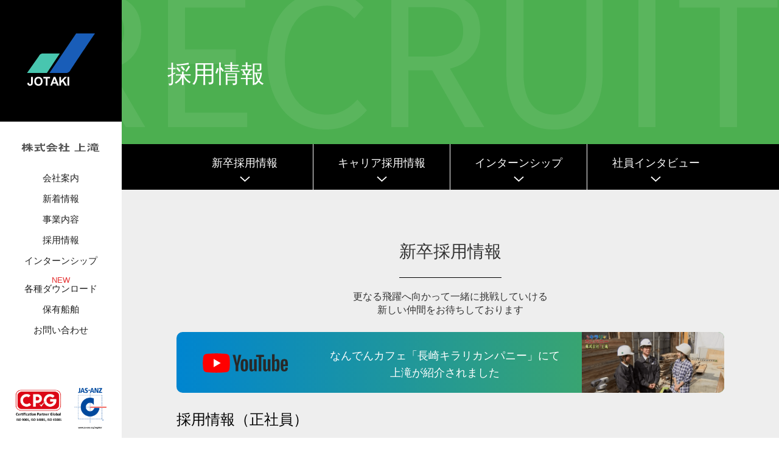

--- FILE ---
content_type: text/html; charset=UTF-8
request_url: https://www.jotaki.co.jp/recruit/
body_size: 16633
content:
<!doctype html>
<html lang="ja">
<head>
 
  <!-- Global site tag (gtag.js) - Google Analytics -->
<script async src="https://www.googletagmanager.com/gtag/js?id=UA-114442780-1"></script>
<script>
  window.dataLayer = window.dataLayer || [];
  function gtag(){dataLayer.push(arguments);}
  gtag('js', new Date());

  gtag('config', 'UA-114442780-1');
</script><meta charset="utf-8">
<meta http-equiv="X-UA-Compatible" content="IE=edge">
<meta name="format-detection" content="telephone=no">
<meta name="viewport" content="width=device-width, initial-scale=1">

<title>採用情報｜株式会社 上滝</title>
<meta name="description" content="">

<!--[if lt IE 9]>
  <script src="https://oss.maxcdn.com/html5shiv/3.7.2/html5shiv.min.js"></script>
  <script src="https://oss.maxcdn.com/respond/1.4.2/respond.min.js"></script>
<![endif]-->
<link rel="stylesheet" href="https://www.jotaki.co.jp/cms/wp-content/themes/jotaki/css/layout.css">
<link rel="stylesheet" href="https://www.jotaki.co.jp/cms/wp-content/themes/jotaki/css/jquery.bxslider.css">
<script type="text/javascript" charset="utf-8" src="https://www.jotaki.co.jp/cms/wp-content/themes/jotaki/js/jquery.min.js"></script>
<script type="text/javascript" charset="utf-8" src="https://www.jotaki.co.jp/cms/wp-content/themes/jotaki/js/jquery.bxslider.js"></script>
<script type="text/javascript" charset="utf-8" src="https://www.jotaki.co.jp/cms/wp-content/themes/jotaki/js/modernizr-custom.js"></script>
<script type="text/javascript" charset="utf-8" src="https://www.jotaki.co.jp/cms/wp-content/themes/jotaki/js/jquery.smoothScroll.min.js"></script>
<script type="text/javascript">
$(function() {
    hsize = $(window).height();
    $("#mainImage_pc,.slider,.slider li").css("height", hsize + "px");
});
	$(document).ready(function(){ /*bxslider*/
	  $('.slider').bxSlider({
			auto:true,
			pause:5000,
			speed:1000,
			mode: 'fade'
			});
	});
</script>

<link rel='dns-prefetch' href='//s.w.org' />
		<script type="text/javascript">
			window._wpemojiSettings = {"baseUrl":"https:\/\/s.w.org\/images\/core\/emoji\/2.3\/72x72\/","ext":".png","svgUrl":"https:\/\/s.w.org\/images\/core\/emoji\/2.3\/svg\/","svgExt":".svg","source":{"concatemoji":"https:\/\/www.jotaki.co.jp\/cms\/wp-includes\/js\/wp-emoji-release.min.js?ver=4.9.2"}};
			!function(a,b,c){function d(a,b){var c=String.fromCharCode;l.clearRect(0,0,k.width,k.height),l.fillText(c.apply(this,a),0,0);var d=k.toDataURL();l.clearRect(0,0,k.width,k.height),l.fillText(c.apply(this,b),0,0);var e=k.toDataURL();return d===e}function e(a){var b;if(!l||!l.fillText)return!1;switch(l.textBaseline="top",l.font="600 32px Arial",a){case"flag":return!(b=d([55356,56826,55356,56819],[55356,56826,8203,55356,56819]))&&(b=d([55356,57332,56128,56423,56128,56418,56128,56421,56128,56430,56128,56423,56128,56447],[55356,57332,8203,56128,56423,8203,56128,56418,8203,56128,56421,8203,56128,56430,8203,56128,56423,8203,56128,56447]),!b);case"emoji":return b=d([55358,56794,8205,9794,65039],[55358,56794,8203,9794,65039]),!b}return!1}function f(a){var c=b.createElement("script");c.src=a,c.defer=c.type="text/javascript",b.getElementsByTagName("head")[0].appendChild(c)}var g,h,i,j,k=b.createElement("canvas"),l=k.getContext&&k.getContext("2d");for(j=Array("flag","emoji"),c.supports={everything:!0,everythingExceptFlag:!0},i=0;i<j.length;i++)c.supports[j[i]]=e(j[i]),c.supports.everything=c.supports.everything&&c.supports[j[i]],"flag"!==j[i]&&(c.supports.everythingExceptFlag=c.supports.everythingExceptFlag&&c.supports[j[i]]);c.supports.everythingExceptFlag=c.supports.everythingExceptFlag&&!c.supports.flag,c.DOMReady=!1,c.readyCallback=function(){c.DOMReady=!0},c.supports.everything||(h=function(){c.readyCallback()},b.addEventListener?(b.addEventListener("DOMContentLoaded",h,!1),a.addEventListener("load",h,!1)):(a.attachEvent("onload",h),b.attachEvent("onreadystatechange",function(){"complete"===b.readyState&&c.readyCallback()})),g=c.source||{},g.concatemoji?f(g.concatemoji):g.wpemoji&&g.twemoji&&(f(g.twemoji),f(g.wpemoji)))}(window,document,window._wpemojiSettings);
		</script>
		<style type="text/css">
img.wp-smiley,
img.emoji {
	display: inline !important;
	border: none !important;
	box-shadow: none !important;
	height: 1em !important;
	width: 1em !important;
	margin: 0 .07em !important;
	vertical-align: -0.1em !important;
	background: none !important;
	padding: 0 !important;
}
</style>
<link rel='stylesheet' id='contact-form-7-css'  href='https://www.jotaki.co.jp/cms/wp-content/plugins/contact-form-7/includes/css/styles.css?ver=4.9.2' type='text/css' media='all' />
<script type='text/javascript' src='https://www.jotaki.co.jp/cms/wp-includes/js/jquery/jquery.js?ver=1.12.4'></script>
<script type='text/javascript' src='https://www.jotaki.co.jp/cms/wp-includes/js/jquery/jquery-migrate.min.js?ver=1.4.1'></script>
<link rel='https://api.w.org/' href='https://www.jotaki.co.jp/wp-json/' />
<link rel="canonical" href="https://www.jotaki.co.jp/recruit/" />
<link rel="alternate" type="application/json+oembed" href="https://www.jotaki.co.jp/wp-json/oembed/1.0/embed?url=https%3A%2F%2Fwww.jotaki.co.jp%2Frecruit%2F" />
<link rel="alternate" type="text/xml+oembed" href="https://www.jotaki.co.jp/wp-json/oembed/1.0/embed?url=https%3A%2F%2Fwww.jotaki.co.jp%2Frecruit%2F&#038;format=xml" />
</head>
<body><div id="container" class="recruit">
  <header id="for_pc">
    <p id="logo"> <a href="https://www.jotaki.co.jp/"><img src="https://www.jotaki.co.jp/cms/wp-content/themes/jotaki/images/common/logo.svg" alt="上滝"></a> </p>
    <a href="https://www.jotaki.co.jp/"><img src="https://www.jotaki.co.jp/cms/wp-content/themes/jotaki/images/common/c_logo.svg" alt="株式会社 上滝" id="companyName"></a>
    <ul id="gNav">
      <li><a href="https://www.jotaki.co.jp/about/">会社案内</a></li>
      <li><a href="https://www.jotaki.co.jp/topics/">新着情報</a></li>
      <li><a href="https://www.jotaki.co.jp/kenchiku/">事業内容</a></li>
      <li><a href="https://www.jotaki.co.jp/recruit/">採用情報</a></li>
      <li><a href="https://www.jotaki.co.jp/internship/">インターンシップ</a></li>
      <li><span style="color: #E42F2F; display: block; font-size: 80%;">NEW</span><a href="https://www.jotaki.co.jp/download/">各種ダウンロード</a></li>
      <li><a href="https://www.jotaki.co.jp/ship/">保有船舶</a></li>
      <li><a href="https://www.jotaki.co.jp/contact/">お問い合わせ</a></li>
    </ul>
    <img src="https://www.jotaki.co.jp/cms/wp-content/themes/jotaki/images/common/mark.png" alt="認証マーク NSF ANAB" id="mark"> </header>
  <header id="for_sp">
    <p id="logo_sp"><img src="https://www.jotaki.co.jp/cms/wp-content/themes/jotaki/images/common/logo.svg" alt="株式会社 上滝"></p>
    <p id="companyName_sp"><img src="https://www.jotaki.co.jp/cms/wp-content/themes/jotaki/images/common/c_logo_sp.svg" alt="株式会社 上滝"></p>
    <span id="burger"><img src="https://www.jotaki.co.jp/cms/wp-content/themes/jotaki/images/common/menu.svg" alt="Menu"></span></header>
      <div id="menu-area">
      <img src="https://www.jotaki.co.jp/cms/wp-content/themes/jotaki/images/common/close.svg" alt="閉じる" id="close">
        <ul>
            <li><a href="https://www.jotaki.co.jp/about/">会社案内</a></li>
            <li><a href="https://www.jotaki.co.jp/topics/">新着情報</a></li>
            <li><a href="https://www.jotaki.co.jp/kenchiku/">事業内容 - 建築部門</a></li>
            <li><a href="https://www.jotaki.co.jp/doboku/">事業内容 - 土木部門</a></li>
            <li><a href="https://www.jotaki.co.jp/kaiyou/">事業内容 - 海洋部門</a></li>
            <li><a href="https://www.jotaki.co.jp/recruit/">採用情報</a></li>
            <li><a href="https://www.jotaki.co.jp/internship/">インターンシップ</a></li>
            <li><a href="https://www.jotaki.co.jp/download/">各種ダウンロード</a></li>
            <li><a href="https://www.jotaki.co.jp/ship/">保有船舶</a></li>
            <li><a href="https://www.jotaki.co.jp/contact/">お問い合わせ</a></li>
            <li><a href="https://www.jotaki.co.jp/privacypolicy/">プライバシーポリシー</a></li>
            <li><a href="https://www.jotaki.co.jp/">トップページ</a></li>
          </ul>
        </div>  <div id="main" class="subPages">
    <div class="introContents">
      <h1>採用情報</h1>
    </div>
    <!--introContents END-->
 	    <div id="recruit_nav">
      <ul>
        <li><a href="https://www.jotaki.co.jp/recruit/">新卒採用情報</a></li><!--
        --><li><a href="https://www.jotaki.co.jp/career/">キャリア採用情報</a></li><!--
        --><li><a href="https://www.jotaki.co.jp/internship/">インターンシップ</a></li><!--
        --><li><a href="https://www.jotaki.co.jp/interview/">社員インタビュー</a></li>
      </ul>
    </div>
    <!--recruit_nav END-->    <div class="pageContents">
      <section>
        <h2><p>新卒採用情報</p></h2>
        <p class="guide">更なる飛躍へ向かって一緒に挑戦していける<br>
          新しい仲間をお待ちしております</p>
			<a id="kirari_banner" class="recruit_kirari" href="https://youtu.be/0Y8BJGRDtEE" target="_blank">
				<span class="youtube_logo"><img src="https://www.jotaki.co.jp/cms/wp-content/themes/jotaki/images/common/youtube.png" alt="youtube"></span><span class="text">なんでんカフェ「長崎キラリカンパニー」にて<br>上滝が紹介されました</span>
				<span class="thumbnail"></span>
			</a>

        <h3>採用情報（正社員）</h3>
        <table class="common_table ">
          <tbody>
            <tr>
              <th >仕事内容</th>
              <td>土木技術職員<br>
                建築技術職員<br></td>
            </tr>
            <tr>
              <th >求めている人材</th>
              <td>■必要な資格・経験<br>
                ・ 大卒（土木・建築系学科出身者） <br>
                ・ 要普通免許</td>
            </tr>
            <tr>
              <th >勤務地</th>
              <td>長崎（本社）・佐世保・東京
                <p class="attention">※東京支店勤務は建築技術職員のみ</p></td>
            </tr>
            <tr>
              <th >基本給</th>
              <td>【院了】210,000円（車両手当含む）<br>
                【大卒】205,000円(車両手当含む)<br>
                【専門卒】190,000円(車両手当含む)
                <p class="add_02">
                  ※東京支店は別途105,000円の加算地域手当が支給されます<br>
                  ※車両手当　15,000円<br>
                  ※住宅手当あり（条件あり）【借家】27,000円 【持ち家】13,500円</p>
                <p class="add_01"><span>モデル月収</span>
                  【本社】<br>本給205,000円(車両手当含む) ＋ 諸手当49,500円 ＝ 254,500円<br>
                  【東京支店】<br>本給205,000円(車両手当含む) ＋ 諸手当49,500円 ＋ 加算地域手当105,000円 ＝ 359,500円</p>

                </td>
            </tr>
            <tr>
              <th >昇給・賞与</th>
              <td>昇給：年1回<br>
                賞与：年2回(7月・12月) 令和元年～令和3年 3期連続5ヶ月 </td>
            </tr>
            <tr>
              <th >標準勤務時間</th>
              <td>8：00～17：00</td>
            </tr>
            <tr>
              <th >休日・休暇</th>
              <td>112日<br>
                日曜祭日・土曜日月3回・盆・正月休み 等 当社カレンダーによる</td>
            </tr>
            <tr>
              <th >各種手当</th>
              <td>通勤手当/車両手当(最大30,000円)/時間外手当/家族手当(最大12,000円)/資格手当(１級5,000円)/遠隔地手当等/住宅手当（条件有り　【借家】27,000円　【持ち家】13,500円）</td>
            </tr>
            <tr>
              <th >待遇・福利厚生<br>
                社内制度</th>
              <td>労働保険・社会保険完備／携帯電話・PC貸与 <br>
                報奨金制度（一現場当たり最大40万円）</td>
            </tr>
            <tr>
              <th >研修制度</th>
              <td>・入職前技術者研修<br>
                ・新入社員研修<br>
                ・安全、マナー教育等</td>
            </tr>
            <tr>
              <th >応募方法</th>
              <td>
				  <!-- <a href="https://job.mynavi.jp/20/pc/search/corp201974/outline.html" target="_blank"> マイナビよりエントリー</a>または下記のメールフォームよりご応募ください　-->
				  <a href="https://job.mynavi.jp/25/pc/search/corp201974/outline.html" target="_blank" > マイナビよりエントリー</a>または下記のメールフォームよりご応募ください
			</td>
            </tr>
          </tbody>
         </table>
        <a href="https://www.jotaki.co.jp/interview/"><img src="https://www.jotaki.co.jp/cms/wp-content/themes/jotaki/images/recruit/go_interview_banner.png" alt="社員インタビュー"  id="go_interview"></a> 
        <div class="buttons">
		
			<a href="https://job.mynavi.jp/26/pc/search/corp201974/outline.html" target="_blank"><img src="https://job.mynavi.jp/conts/kigyo/2026/logo/banner_entry_160_45.gif" alt="マイナビ2026" border="0"></a>
			<!-- 　-->
        <!-- <a href="https://job.mynavi.jp/20/pc/search/corp201974/outline.html" target="_blank" id="go_mainabi" class="line_button"><img src="https://www.jotaki.co.jp/cms/wp-content/themes/jotaki/images/recruit/minabi.png" alt="マイナビへのリンクはこちら"></a>　-->
        <a href="https://www.jotaki.co.jp/recruit_form/" target="_blank" id="go_form"  class="line_button"><span class="letter"></span>新卒採用応募フォーム</a>
	
        </div><!--buttons END-->
       </section>
    </div>
    <!--pageContents END-->
<footer>
  <div id="footerContents">
    <div id="companyD"><img src="https://www.jotaki.co.jp/cms/wp-content/themes/jotaki/images/common/footerlogo.png" alt="株式会社上滝">
      <p>〒850-0842 長崎市新地町5番17号<br>
        TEL：095-821-7194／FAX：095-827-2455</p>
    </div>
    <!--company END-->
    <div id="sitemap">
      <ul>
        <li><a href="https://www.jotaki.co.jp/">トップページ</a></li>
        <li><a href="https://www.jotaki.co.jp/about/">会社案内</a></li>
        <li><a href="https://www.jotaki.co.jp/topics/">新着情報</a></li>
        <li><a href="">事業内容 </a></li>
        <li><a href="https://www.jotaki.co.jp/recruit/">採用情報</a></li>
      </ul>
      <ul>
        <li><a href="https://www.jotaki.co.jp/download/">各種ダウンロード</a></li>
        <li><a href="https://www.jotaki.co.jp/ship/">保有船舶</a></li>
        <li><a href="https://www.jotaki.co.jp/contact/">お問い合わせ</a></li>
        <li><a href="https://www.jotaki.co.jp/privacypolicy/">プライバシーポリシー</a></li>
      </ul>
    </div>
    <!--sitemap END--> 
  </div>
  <!--footerContents END-->
  <p id="copyright">(C) 2018 JOTAKI CORPORATION.</p>
</footer>
<a href="#container" id="button-Top"><img src="https://www.jotaki.co.jp/cms/wp-content/themes/jotaki/images/common/top.svg" alt="トップに戻る"></a>
</div>
<!--main END-->
</div>
<!--container END-->

<script type="text/javascript" charset="utf-8" src="https://www.jotaki.co.jp/cms/wp-content/themes/jotaki/js/script.js"></script>

<script type="text/javascript" charset="utf-8" src="https://ajaxzip3.github.io/ajaxzip3.js"></script>
<script type="text/javascript" charset="utf-8">
$(function(){
  $('#zip').keyup(function(event){
    AjaxZip3.zip2addr(this,'','address','address');
  })
})
</script>
</body>
</html><script type='text/javascript'>
/* <![CDATA[ */
var wpcf7 = {"apiSettings":{"root":"https:\/\/www.jotaki.co.jp\/wp-json\/contact-form-7\/v1","namespace":"contact-form-7\/v1"},"recaptcha":{"messages":{"empty":"\u3042\u306a\u305f\u304c\u30ed\u30dc\u30c3\u30c8\u3067\u306f\u306a\u3044\u3053\u3068\u3092\u8a3c\u660e\u3057\u3066\u304f\u3060\u3055\u3044\u3002"}}};
/* ]]> */
</script>
<script type='text/javascript' src='https://www.jotaki.co.jp/cms/wp-content/plugins/contact-form-7/includes/js/scripts.js?ver=4.9.2'></script>
<script type='text/javascript' src='https://www.jotaki.co.jp/cms/wp-includes/js/wp-embed.min.js?ver=4.9.2'></script>


--- FILE ---
content_type: text/css
request_url: https://www.jotaki.co.jp/cms/wp-content/themes/jotaki/css/layout.css
body_size: 92904
content:
@charset "UTF-8";
/* CSS Document */
/* ======================================

フォント

====================================== */
@import url(http://fonts.googleapis.com/earlyaccess/notosansjapanese.css);
/*@import
url(https://fonts.googleapis.com/earlyaccess/notosansjp.css);*/
/* ======================================

リセット・調整

====================================== */
html, body, div, p, span, ul, ol, li, table, th, td, h1, h2, h3, h4, h5, h6, a, form, input, textarea, dl, dt, dd, iframe, figure {
  margin: 0;
  padding: 0;
  box-sizing: border-box; }

body {
  line-height: 1; }

img {
  display: block;
  border: 0;
    max-width: 100%;}

ol, ul {
  list-style: none; }

table {
  border-collapse: collapse;
  border-spacing: 0; }
  table th {
    font-weight: 400; }

/* ======================================

変数

====================================== */
/*茶色*/
/*濃いめベージュ*/
body {
  color: #333333;
  font-size: 16px;
  -webkit-text-size-adjust: 100%;
  font-family: "Noto Sans Japanese", "ヒラギノ角ゴ Pro W3", "Hiragino Kaku Gothic Pro", "メイリオ", Meiryo, Osaka, "ＭＳ Ｐゴシック", "MS PGothic", sans-serif; }

a {
  text-decoration: none;
  -webkit-transition: 0.3s ease-in-out;
  -moz-transition: 0.3s ease-in-out;
  -o-transition: 0.3s ease-in-out;
  transition: 0.3s ease-in-out; }
  a:hover {
    -webkit-transition: 0.3s ease-in-out;
    -moz-transition: 0.3s ease-in-out;
    -o-transition: 0.3s ease-in-out;
    transition: 0.3s ease-in-out; }

table.common_table {
  width: 100%;
  margin: 15px 0; }
  @media screen and (max-width: 768px) {
    table.common_table {
      margin: 0;
      float: none; } }
  table.common_table span {
    font-weight: bold; }
  table.common_table th,
  table.common_table td {
    padding: 15px 0 15px 15px;
    border-bottom: 1px solid #D5D5D5;
    text-align: left;
    vertical-align: top;
    font-weight: normal; }
    @media screen and (max-width: 768px) {
      table.common_table th,
      table.common_table td {
        padding: 10px 0 10px 0px;
        display: block;
        width: 100% !important;
        float: none; }
        table.common_table th br,
        table.common_table td br {
          display: none; } }
  table.common_table th {
    width: 150px;
    padding: 15px 0 15px 0; }
    @media screen and (max-width: 768px) {
      table.common_table th {
        font-weight: bold;
        border-bottom: none;
        padding: 10px 0 0 0;
        float: none; } }
  table.common_table tr:last-child th, table.common_table tr:last-child td {
    border-bottom: none; }

div#container:after {
  content: " ";
  display: block;
  clear: both; }

header#for_pc {
  width: 200px;
  height: 100%;
  background-color: #FFFFFF;
  position: fixed; }
  @media screen and (max-width: 768px) {
    header#for_pc {
      display: none;
      float: none; } }
  header#for_pc #logo {
    height: 200px;
    width: 200px;
    padding: 55px 0 0 0;
    background-color: #000000; }
    header#for_pc #logo img {
      margin: 0 auto;
      width: 112px;
      height: auto; }
  header#for_pc #companyName {
    margin: 35px auto;
    width: 130px;
    height: auto; }
  header#for_pc #gNav {
    width: 200px; }
    header#for_pc #gNav li {
      width: 200px;
      text-align: center;
      margin-bottom: 18px; }
      header#for_pc #gNav li a {
        color: #1F1F1F;
        font-weight: 500;
        font-size: 15px;
        border-bottom: 2px solid #FFFFFF; }
        header#for_pc #gNav li a:hover {
          border-bottom: 2px solid #0085D0; }
  header#for_pc #mark {
    position: absolute;
      width:150px;
    bottom: 15px;
    left: 25px; }

/*キラリカンパニー*/
#kirari_banner {
  max-width: 900px;
  min-height: 100px;
  margin: 25px auto 0;
  background-color: #0085d0;
  background-image: linear-gradient(90deg, #0085d0 0%, #4caf50 100%);
  display: -webkit-flex;
  display: flex;
  -webkit-justify-content: space-between;
  justify-content: space-between;
  -webkit-flex-wrap: wrap;
  flex-wrap: wrap;
  border-radius: 10px;
  overflow: hidden; }
  @media screen and (max-width: 768px) {
    #kirari_banner {
      width: 100%;
      max-width: 450px;
      display: block;
      margin: 10px auto 0;
      background-image: url(../images/common/go_tube_thumbnail.png);
      background-size: cover;
      background-repeat: no-repeat;
      padding-top: 120px;
      float: none; } }
  #kirari_banner:hover {
    -webkit-transition: 0.3s ease-in-out;
    -moz-transition: 0.3s ease-in-out;
    -o-transition: 0.3s ease-in-out;
    transition: 0.3s ease-in-out;
    opacity: 0.8; }
  #kirari_banner span {
    display: block; }
  #kirari_banner span.youtube_logo {
    width: 25%;
    height: 100px;
    padding: 35px 10px 0 10px; }
    #kirari_banner span.youtube_logo img {
      margin: 0 auto;
      max-width: 140px;
      width: 70%; }
    @media screen and (max-width: 768px) {
      #kirari_banner span.youtube_logo {
        display: none;
        float: none; } }
  #kirari_banner span.text {
    width: 49%;
    line-height: 1.6em;
    padding: 25px 10px 0 0;
    color: #FFFFFF;
    font-size: 18px;
    text-align: center; }
    @media screen and (max-width: 768px) {
      #kirari_banner span.text {
        position: relative;
        width: 100%;
        font-size: 12px;
        padding: 10px 30px;
        background-color: #0085d0;
        background-image: linear-gradient(90deg, #0085d0 0%, #4caf50 100%);
        float: none; }
        #kirari_banner span.text::after {
          content: "";
          position: absolute;
          top: 37%;
          left: 93%;
          width: 10px;
          height: 10px;
          border-left: 1px solid #fff;
          border-bottom: 1px solid #fff;
          -webkit-transform: rotate(-135deg);
          transform: rotate(-135deg); } }
  #kirari_banner span.thumbnail {
    width: 26%;
    min-height: 100px;
    background-image: url(../images/common/go_tube_thumbnail.png);
    background-size: cover;
    background-repeat: no-repeat; }
    @media screen and (max-width: 768px) {
      #kirari_banner span.thumbnail {
        display: none;
        float: none; } }

/*pride in work*/
#pride {
  max-width: 900px;
  min-height: 100px;
  margin: 25px auto 0;
  background-color: #0085d0;
  background-image: linear-gradient(90deg, #0085d0 0%, #4caf50 100%);
  display: -webkit-flex;
  display: flex;
  -webkit-justify-content: space-between;
  justify-content: space-between;
  -webkit-flex-wrap: wrap;
  flex-wrap: wrap;
  border-radius: 10px;
  overflow: hidden; }
  @media screen and (max-width: 768px) {
    #pride {
      width: 100%;
      max-width: 450px;
      display: block;
      margin: 10px auto 0;
      background-image: url(../images/common/pride_thumbnail.png);
      background-size: cover;
      background-repeat: no-repeat;
      padding-top: 120px;
      float: none; } }
  #pride:hover {
    -webkit-transition: 0.3s ease-in-out;
    -moz-transition: 0.3s ease-in-out;
    -o-transition: 0.3s ease-in-out;
    transition: 0.3s ease-in-out;
    opacity: 0.8; }
  #pride span {
    display: block; }
  #pride span.youtube_logo {
    width: 25%;
    height: 100px;
    padding: 35px 10px 0 10px; }
    #pride span.youtube_logo img {
      margin: 0 auto;
      max-width: 140px;
      width: 70%; }
    @media screen and (max-width: 768px) {
      #pride span.youtube_logo {
        display: none;
        float: none; } }
  #pride span.text {
    width: 49%;
    line-height: 2em;
    padding: 25px 10px 0 0;
    color: #FFFFFF;
    font-size: 24px;
    text-align: center; }
    @media screen and (max-width: 768px) {
      #pride span.text {
        position: relative;
        width: 100%;
        font-size: 12px;
        padding: 10px 30px;
        background-color: #0085d0;
        background-image: linear-gradient(90deg, #0085d0 0%, #4caf50 100%);
        float: none; }
        #pride span.text::after {
          content: "";
          position: absolute;
          top: 37%;
          left: 93%;
          width: 10px;
          height: 10px;
          border-left: 1px solid #fff;
          border-bottom: 1px solid #fff;
          -webkit-transform: rotate(-135deg);
          transform: rotate(-135deg); } }
  #pride span.thumbnail {
    width: 26%;
    min-height: 100px;
    background-image: url(../images/common/pride_thumbnail.png);
    background-size: cover;
    background-repeat: no-repeat; }
    @media screen and (max-width: 768px) {
      #pride span.thumbnail {
        display: none;
        float: none; } }

/*出島*/
#dejima_banner {
  max-width: 900px;
  min-height: 100px;
  margin: 25px auto 0;
  background-color: #0085d0;
  background-image: linear-gradient(90deg, #0085d0 0%, #4caf50 100%);
  display: -webkit-flex;
  display: flex;
  -webkit-justify-content: space-between;
  justify-content: space-between;
  -webkit-flex-wrap: wrap;
  flex-wrap: wrap;
  border-radius: 10px;
  overflow: hidden; }
  @media screen and (max-width: 768px) {
    #dejima_banner {
      width: 100%;
      max-width: 450px;
      display: block;
      margin: 10px auto 0;
      background-image: url(../images/common/dejima_thumbnail.png);
      background-size: cover;
      background-repeat: no-repeat;
      padding-top: 120px;
      float: none; } }
  #dejima_banner:hover {
    -webkit-transition: 0.3s ease-in-out;
    -moz-transition: 0.3s ease-in-out;
    -o-transition: 0.3s ease-in-out;
    transition: 0.3s ease-in-out;
    opacity: 0.8; }
  #dejima_banner span {
    display: block; }
  #dejima_banner span.youtube_logo {
    width: 25%;
    height: 100px;
    padding: 35px 10px 0 10px; }
    #dejima_banner span.youtube_logo img {
      margin: 0 auto;
      max-width: 140px;
      width: 70%; }
    @media screen and (max-width: 768px) {
      #dejima_banner span.youtube_logo {
        display: none;
        float: none; } }
  #dejima_banner span.text {
    width: 49%;
    line-height: 1.6em;
    padding: 25px 10px 0 0;
    color: #FFFFFF;
    font-size: 18px;
    text-align: center; }
    @media screen and (max-width: 768px) {
      #dejima_banner span.text {
        position: relative;
        width: 100%;
        font-size: 12px;
        padding: 10px 30px;
        background-color: #0085d0;
        background-image: linear-gradient(90deg, #0085d0 0%, #4caf50 100%);
        float: none; }
        #dejima_banner span.text::after {
          content: "";
          position: absolute;
          top: 37%;
          left: 93%;
          width: 10px;
          height: 10px;
          border-left: 1px solid #fff;
          border-bottom: 1px solid #fff;
          -webkit-transform: rotate(-135deg);
          transform: rotate(-135deg); } }
  #dejima_banner span.thumbnail {
    width: 26%;
    min-height: 100px;
    background-image: url(../images/common/dejima_thumbnail.png);
    background-size: cover;
    background-repeat: no-repeat; }
    @media screen and (max-width: 768px) {
      #dejima_banner span.thumbnail {
        display: none;
        float: none; } }


/*ichiban*/
#ichiban {
  max-width: 900px;
  min-height: 100px;
  margin: 25px auto 0;
  background-color: #0085d0;
  background-image: linear-gradient(90deg, #0085d0 0%, #4caf50 100%);
  display: -webkit-flex;
  display: flex;
  -webkit-justify-content: space-between;
  justify-content: space-between;
  -webkit-flex-wrap: wrap;
  flex-wrap: wrap;
  border-radius: 10px;
  overflow: hidden; }
  @media screen and (max-width: 768px) {
    #ichiban {
      width: 100%;
      max-width: 450px;
      display: block;
      margin: 10px auto 0;
      background-image: url(../images/common/go_tube_thumbnail3.png);
      background-size: cover;
      background-repeat: no-repeat;
      padding-top: 120px;
      float: none; } }
  #ichiban:hover {
    -webkit-transition: 0.3s ease-in-out;
    -moz-transition: 0.3s ease-in-out;
    -o-transition: 0.3s ease-in-out;
    transition: 0.3s ease-in-out;
    opacity: 0.8; }
  #ichiban span {
    display: block; }
  #ichiban span.youtube_logo {
    width: 25%;
    height: 100px;
    padding: 35px 10px 0 10px; }
    #ichiban span.youtube_logo img {
      margin: 0 auto;
      max-width: 140px;
      width: 70%; }
    @media screen and (max-width: 768px) {
      #ichiban span.youtube_logo {
        display: none;
        float: none; } }
  #ichiban span.text {
    width: 49%;
    line-height: 1.6em;
    padding: 25px 10px 0 0;
    color: #FFFFFF;
    font-size: 18px;
    text-align: center; }
    @media screen and (max-width: 768px) {
      #ichiban span.text {
        position: relative;
        width: 100%;
        font-size: 12px;
        padding: 10px 30px;
        background-color: #0085d0;
        background-image: linear-gradient(90deg, #0085d0 0%, #4caf50 100%);
        float: none; }
        #ichiban span.text::after {
          content: "";
          position: absolute;
          top: 37%;
          left: 93%;
          width: 10px;
          height: 10px;
          border-left: 1px solid #fff;
          border-bottom: 1px solid #fff;
          -webkit-transform: rotate(-135deg);
          transform: rotate(-135deg); } }
  #ichiban span.thumbnail {
    width: 26%;
    min-height: 100px;
    background-image: url(../images/common/go_tube_thumbnail3.png);
    background-size: cover;
    background-repeat: no-repeat; }
    @media screen and (max-width: 768px) {
      #ichiban span.thumbnail {
        display: none;
        float: none; } }

/* hirujige */
#hirujige {
  max-width: 900px;
  min-height: 100px;
  margin: 25px auto 0;
  background-color: #0085d0;
  background-image: linear-gradient(90deg, #0085d0 0%, #4caf50 100%);
  display: -webkit-flex;
  display: flex;
  -webkit-justify-content: space-between;
  justify-content: space-between;
  -webkit-flex-wrap: wrap;
  flex-wrap: wrap;
  border-radius: 10px;
  overflow: hidden; }
  @media screen and (max-width: 768px) {
    #hirujige {
      width: 100%;
      max-width: 450px;
      display: block;
      margin: 10px auto 0;
      background-image: url(../images/common/go_tube_thumbnail4.png);
      background-size: cover;
      background-repeat: no-repeat;
      padding-top: 120px;
      float: none; } }
  #hirujige:hover {
    -webkit-transition: 0.3s ease-in-out;
    -moz-transition: 0.3s ease-in-out;
    -o-transition: 0.3s ease-in-out;
    transition: 0.3s ease-in-out;
    opacity: 0.8; }
  #hirujige span {
    display: block; }
  #hirujige span.youtube_logo {
    width: 25%;
    height: 100px;
    padding: 35px 10px 0 10px; }
    #hirujige span.youtube_logo img {
      margin: 0 auto;
      max-width: 140px;
      width: 70%; }
    @media screen and (max-width: 768px) {
      #hirujige span.youtube_logo {
        display: none;
        float: none; } }
  #hirujige span.text {
    width: 49%;
    line-height: 1.6em;
    padding: 25px 10px 0 0;
    color: #FFFFFF;
    font-size: 18px;
    text-align: center; }
    @media screen and (max-width: 768px) {
      #hirujige span.text {
        position: relative;
        width: 100%;
        font-size: 12px;
        padding: 10px 30px;
        background-color: #0085d0;
        background-image: linear-gradient(90deg, #0085d0 0%, #4caf50 100%);
        float: none; }
        #hirujige span.text::after {
          content: "";
          position: absolute;
          top: 37%;
          left: 93%;
          width: 10px;
          height: 10px;
          border-left: 1px solid #fff;
          border-bottom: 1px solid #fff;
          -webkit-transform: rotate(-135deg);
          transform: rotate(-135deg); } }
  #hirujige span.thumbnail {
    width: 26%;
    min-height: 100px;
    background-image: url(../images/common/go_tube_thumbnail4.png);
    background-size: cover;
    background-repeat: no-repeat; }
    @media screen and (max-width: 768px) {
      #hirujige span.thumbnail {
        display: none;
        float: none; } }

/* ncc*/
#ncc {
  max-width: 900px;
  min-height: 100px;
  margin: 25px auto 0;
  background-color: #0085d0;
  background-image: linear-gradient(90deg, #0085d0 0%, #4caf50 100%);
  display: -webkit-flex;
  display: flex;
  -webkit-justify-content: space-between;
  justify-content: space-between;
  -webkit-flex-wrap: wrap;
  flex-wrap: wrap;
  border-radius: 10px;
  overflow: hidden; }
  @media screen and (max-width: 768px) {
    #ncc {
      width: 100%;
      max-width: 450px;
      display: block;
      margin: 10px auto 0;
      background-image: url(../images/common/go_tube_thumbnail5.png);
      background-size: cover;
      background-repeat: no-repeat;
      padding-top: 120px;
      float: none; } }
  #ncc:hover {
    -webkit-transition: 0.3s ease-in-out;
    -moz-transition: 0.3s ease-in-out;
    -o-transition: 0.3s ease-in-out;
    transition: 0.3s ease-in-out;
    opacity: 0.8; }
  #ncc span {
    display: block; }
  #ncc span.youtube_logo {
    width: 25%;
    height: 100px;
    padding: 35px 10px 0 10px; }
    #ncc span.youtube_logo img {
      margin: 0 auto;
      max-width: 140px;
      width: 70%; }
    @media screen and (max-width: 768px) {
      #ncc span.youtube_logo {
        display: none;
        float: none; } }
  #ncc span.text {
    width: 49%;
    line-height: 1.6em;
    padding: 25px 10px 0 0;
    color: #FFFFFF;
    font-size: 16px;
    text-align: center; }
    @media screen and (max-width: 768px) {
      #ncc span.text {
        position: relative;
        width: 100%;
        font-size: 12px;
        padding: 10px 30px;
        background-color: #0085d0;
        background-image: linear-gradient(90deg, #0085d0 0%, #4caf50 100%);
        float: none; }
        #ncc span.text::after {
          content: "";
          position: absolute;
          top: 37%;
          left: 93%;
          width: 10px;
          height: 10px;
          border-left: 1px solid #fff;
          border-bottom: 1px solid #fff;
          -webkit-transform: rotate(-135deg);
          transform: rotate(-135deg); } }
  #ncc span.thumbnail {
    width: 26%;
    min-height: 100px;
    background-image: url(../images/common/go_tube_thumbnail5.png);
    background-size: cover;
    background-repeat: no-repeat; }
    @media screen and (max-width: 768px) {
      #ncc span.thumbnail {
        display: none;
        float: none; } }

/* 70周年 */

/*キラリカンパニー*/
#cm70th {
  max-width: 900px;
  min-height: 100px;
  margin: 25px auto 0;
  background-color: #0085d0;
  background-image: linear-gradient(90deg, #0085d0 0%, #4caf50 100%);
  display: -webkit-flex;
  display: flex;
  -webkit-justify-content: space-between;
  justify-content: space-between;
  -webkit-flex-wrap: wrap;
  flex-wrap: wrap;
  border-radius: 10px;
  overflow: hidden; }
  @media screen and (max-width: 768px) {
    #cm70th {
      width: 100%;
      max-width: 450px;
      display: block;
      margin: 10px auto 0;
        background:none;

      padding-top: 0;
      float: none; } }
  #cm70th:hover {
    -webkit-transition: 0.3s ease-in-out;
    -moz-transition: 0.3s ease-in-out;
    -o-transition: 0.3s ease-in-out;
    transition: 0.3s ease-in-out;
    opacity: 0.8; }
  #cm70th span {
    display: block; }
  #cm70th span.youtube_logo {
    width: 25%;
    height: 100px;
    padding: 35px 10px 0 10px; }
    #cm70th span.youtube_logo img {
      margin: 0 auto;
      max-width: 140px;
      width: 70%; }
    @media screen and (max-width: 768px) {
      #cm70th span.youtube_logo {
      background-image: url(../images/common/go_tube_thumbnail2.png);
      background-size: cover;
      background-repeat: no-repeat;
          display: block;
          width:100%;
          height: auto;
          aspect-ratio:500/246;
          padding: 0;
        float: none; }
        #cm70th span.youtube_logo img {
            display: none;
        }
}
  #cm70th span.text {
    width: 49%;
    line-height: 2em;
    padding: 25px 10px 0 0;
    color: #FFFFFF;
    font-size: 24px;
    text-align: center; }
    @media screen and (max-width: 768px) {
      #cm70th span.text {
        position: relative;
        width: 100%;
        font-size: 12px;
        padding: 10px 30px;
        background-color: #0085d0;
        background-image: linear-gradient(90deg, #0085d0 0%, #4caf50 100%);
        float: none; }
        #cm70th span.text::after {
          content: "";
          position: absolute;
          top: 37%;
          left: 93%;
          width: 10px;
          height: 10px;
          border-left: 1px solid #fff;
          border-bottom: 1px solid #fff;
          -webkit-transform: rotate(-135deg);
          transform: rotate(-135deg); } }
  #cm70th span.thumbnail {
    width: 26%;
    min-height: 100px;
    background-image: url(../images/common/go_tube_thumbnail2.png);
    background-size: cover;
    background-position: bottom;
    background-repeat: no-repeat; }
    @media screen and (max-width: 768px) {
      #cm70th span.thumbnail {
        display: none;
        float: none; } }

/*キラリカンパニー*/
#cm70th2 {
  max-width: 900px;
  min-height: 100px;
  margin: 25px auto 0;
  background-color: #0085d0;
  background-image: linear-gradient(90deg, #0085d0 0%, #4caf50 100%);
  display: -webkit-flex;
  display: flex;
  -webkit-justify-content: space-between;
  justify-content: space-between;
  -webkit-flex-wrap: wrap;
  flex-wrap: wrap;
  border-radius: 10px;
  overflow: hidden; }
  @media screen and (max-width: 768px) {
    #cm70th2 {
      width: 100%;
      max-width: 450px;
      display: block;
      margin: 10px auto 0;
        background:none;

      padding-top: 0;
      float: none; } }
  #cm70th2:hover {
    -webkit-transition: 0.3s ease-in-out;
    -moz-transition: 0.3s ease-in-out;
    -o-transition: 0.3s ease-in-out;
    transition: 0.3s ease-in-out;
    opacity: 0.8; }
  #cm70th2 span {
    display: block; }
  #cm70th2 span.youtube_logo {
    width: 25%;
    height: 100px;
    padding: 35px 10px 0 10px; }
    #cm70th2 span.youtube_logo img {
      margin: 0 auto;
      max-width: 140px;
      width: 70%; }
    @media screen and (max-width: 768px) {
      #cm70th2 span.youtube_logo {
      background-image: url(../images/common/cm70th2_thumbnail.png);
      background-size: cover;
      background-repeat: no-repeat;
          display: block;
          width:100%;
          height: auto;
          aspect-ratio:500/246;
          padding: 0;
        float: none; }
        #cm70th2 span.youtube_logo img {
            display: none;
        }
}
  #cm70th2 span.text {
    width: 49%;
    line-height: 2em;
    padding: 25px 10px 0 0;
    color: #FFFFFF;
    font-size: 24px;
    text-align: center; }
    @media screen and (max-width: 768px) {
      #cm70th2 span.text {
        position: relative;
        width: 100%;
        font-size: 12px;
        padding: 10px 30px;
        background-color: #0085d0;
        background-image: linear-gradient(90deg, #0085d0 0%, #4caf50 100%);
        float: none; }
        #cm70th2 span.text::after {
          content: "";
          position: absolute;
          top: 37%;
          left: 93%;
          width: 10px;
          height: 10px;
          border-left: 1px solid #fff;
          border-bottom: 1px solid #fff;
          -webkit-transform: rotate(-135deg);
          transform: rotate(-135deg); } }
  #cm70th2 span.thumbnail {
    width: 26%;
    min-height: 100px;
    background-image: url(../images/common/cm70th2_thumbnail.png);
    background-size: cover;
    background-position: bottom;
    background-repeat: no-repeat; }
    @media screen and (max-width: 768px) {
      #cm70th2 span.thumbnail {
        display: none;
        float: none; } }


.recruit_kirari {
  margin: 0 auto 25px !important; }
  @media screen and (max-width: 768px) {
    .recruit_kirari {
      margin: 0 auto 10px;
      float: none; } }

/*スマホ版ヘッダー*/
header#for_sp {
  display: none;
  position: relative;
  z-index: 5; }
  @media screen and (max-width: 768px) {
    header#for_sp {
      display: block;
      width: 100%;
      float: none; } }
  header#for_sp p#logo_sp {
    background-color: #000000;
    width: 55px;
    height: 55px;
    padding: 12px 0 0 7px;
    position: absolute;
    display: block;
    top: 0px;
    left: 0px; }
    header#for_sp p#logo_sp img {
      width: 40px;
      height: auto; }
  header#for_sp p#companyName_sp {
    text-align: center;
    padding: 20px 0 0 0; }
    header#for_sp p#companyName_sp img {
      display: inline;
      width: 140px; }
  header#for_sp #burger {
    display: none; }
    @media screen and (max-width: 768px) {
      header#for_sp #burger {
        position: absolute;
        display: block;
        cursor: pointer;
        top: 12px;
        right: 3px;
        width: 44px;
        height: 44px;
        float: none; }
        header#for_sp #burger img {
          width: 35px;
          height: auto; } }

#menu-area {
  display: none; }
  @media screen and (max-width: 768px) {
    #menu-area {
      position: absolute;
      top: 0;
      left: 0;
      z-index: 100;
      padding: 60px 15px 15px;
      width: 100%;
      font-size: 18px;
      background-color: #EEEEEE;
      float: none; }
      #menu-area ul li {
        font-size: 14px;
        border-bottom: 1px solid #444444; }
        #menu-area ul li a {
          color: #444444;
          padding: 12px 0;
          text-decoration: none;
          display: block;
          text-align: center; }
        #menu-area ul li:last-child {
          border-bottom: none; }
      #menu-area img#close {
        display: block;
        position: absolute;
        cursor: pointer;
        margin-bottom: 75px;
        width: 44px;
        height: 44px;
        top: 10px;
        right: 10px; } }

#main {
  width: 100%;
  padding-left: 200px; }
  @media screen and (max-width: 768px) {
    #main {
      padding-left: 0px;
      float: none; } }

br.sp {
  display: none; }
  @media screen and (max-width: 768px) {
    br.sp {
      display: block;
      float: none; } }

#button-Top {
  display: none;
  position: fixed;
  right: 50px;
  bottom: 50px; }
  #button-Top img {
    width: 50px;
    height: 50px; }
    @media screen and (max-width: 768px) {
      #button-Top img {
        width: 44px;
        height: 44px;
        float: none; } }
  @media screen and (max-width: 768px) {
    #button-Top {
      right: 15px;
      float: none; } }

.homeContents #mainImage_sp {
  display: none; }
  @media screen and (max-width: 768px) {
    .homeContents #mainImage_sp {
      display: block;
      margin-top: -50px;
      height: 300px;
      float: none; } }
  @media screen and (max-width: 768px) {
    .homeContents #mainImage_sp h1 {
      font-size: 18px;
      text-align: right;
      font-weight: 400;
      padding: 75px 10px 0 0;
      float: none; } }
.homeContents .mainImage {
  position: relative; }
  @media screen and (max-width: 768px) {
    .homeContents .mainImage {
      display: none;
      background-image: url(../images/home/main_back01.png);
      background-repeat: no-repeat;
      background-size: cover;
      background-position: bottom center;
      float: none; } }
  .homeContents .mainImage .slider li {
    background-repeat: no-repeat;
    background-size: cover;
    background-position: bottom center;
    position: relative; }
    .homeContents .mainImage .slider li#slider01 {
      background-image: url(../images/home/photo01.jpg); }
    .homeContents .mainImage .slider li#slider02 {
      background-image: url(../images/home/photo02.jpg); }
    .homeContents .mainImage .slider li#slider03 {
      background-image: url(../images/home/photo03.jpg); }
  .homeContents .mainImage h1 {
    font-size: 45px;
    text-align: right;
    font-weight: 400;
    padding: 25px; }
    @media screen and (max-width: 768px) {
      .homeContents .mainImage h1 {
        font-size: 18px;
        text-align: right;
        font-weight: 400;
        padding: 75px 10px 0 0;
        float: none; } }
    .homeContents .mainImage h1 span {
      display: inline-block;
      background-color: #48C6AF;
      color: #FFFFFF;
      padding: 10px 0 10px 8px; }
      @media screen and (max-width: 768px) {
        .homeContents .mainImage h1 span {
          display: inline-block;
          background-color: transparent;
          color: #FFFFFF;
          padding: 5px;
          float: none; } }
.homeContents h2 {
  color: #FFFFFF;
  font-size: 40px;
  text-align: center;
  font-weight: 400; }
  @media screen and (max-width: 768px) {
    .homeContents h2 {
      font-size: 26px;
      float: none; } }
.homeContents h2.b_h2 {
  color: #000000; }
.homeContents p.sub {
  font-size: 14px;
  color: #D7D7D7;
  text-align: center;
  margin-top: 15px; }
  @media screen and (max-width: 768px) {
    .homeContents p.sub {
      font-size: 12px;
      margin-top: 8px;
      float: none; } }
.homeContents p.text {
  text-align: center;
  margin: 40px auto;
  font-size: 15px;
  color: #000000;
  line-height: 1.6em; }
  @media screen and (max-width: 768px) {
    .homeContents p.text {
      font-size: 12px;
      margin: 25px 0;
      float: none; } }
.homeContents #work {
  padding: 50px 0;
  background-color: #0085D0;
  position: relative; }
  .homeContents #work #particles {
    width: 100%;
    height: 100%;
    position: absolute;
    top: 0;
    left: 0; }
  @media screen and (max-width: 768px) {
    .homeContents #work {
      padding: 25px 10px 10px;
      float: none; } }
  .homeContents #work ul#jigyo {
    width: 1150px;
    margin: 0 auto; }
    .homeContents #work ul#jigyo:after {
      content: " ";
      display: block;
      clear: both; }
    @media screen and (min-width: 769px) and (max-width: 1350px) {
      .homeContents #work ul#jigyo {
        width: 800px;
        float: none; } }
    @media screen and (max-width: 768px) {
      .homeContents #work ul#jigyo {
        width: 100%;
        float: none; } }
    .homeContents #work ul#jigyo li {
      width: 350px;
      height: 350px;
      float: left; }
      @media screen and (min-width: 769px) and (max-width: 1350px) {
        .homeContents #work ul#jigyo li {
          width: 250px;
          height: 250px;
          float: left !important;
          float: none; } }
      @media screen and (max-width: 768px) {
        .homeContents #work ul#jigyo li {
          width: 100%;
          height: 130px;
          float: none; } }
      .homeContents #work ul#jigyo li a {
        width: 350px;
        height: 350px;
        display: block;
        position: relative;
        background-position: center center;
        background-size: cover;
        background-repeat: no-repeat; }
        @media screen and (min-width: 769px) and (max-width: 1350px) {
          .homeContents #work ul#jigyo li a {
            width: 250px;
            height: 250px;
            float: none; } }
        @media screen and (max-width: 768px) {
          .homeContents #work ul#jigyo li a {
            width: 100%;
            height: 130px;
            -webkit-tap-highlight-color: rgba(0, 0, 0, 0);
            background-size: 50%;
            /**/
            background-position: right;
            /**/
            float: none; } }
        .homeContents #work ul#jigyo li a span {
          background-color: #000000;
          color: #FFFFFF;
          text-align: center;
          font-size: 16px;
          display: block;
          width: 100%;
          padding: 13px;
          position: absolute;
          bottom: 0px;
          -webkit-transition: 0.3s ease-in-out;
          -moz-transition: 0.3s ease-in-out;
          -o-transition: 0.3s ease-in-out;
          transition: 0.3s ease-in-out; }
          .homeContents #work ul#jigyo li a span:after {
            content: url(../images/common/arrow_right.png);
            display: inline-block;
            margin-left: 15px;
            width: 5px;
            height: 5px; }
          @media screen and (max-width: 768px) {
            .homeContents #work ul#jigyo li a span {
              font-size: 14px;
              padding: 8px;
              height: 100%;
              width: 50%;
              line-height: 120px;
              float: none; } }
    .homeContents #work ul#jigyo li#kenchiku a {
      background-image: url(../images/home/kenchiku.png); }
      .homeContents #work ul#jigyo li#kenchiku a:hover span {
        background-color: #795548; }
      @media screen and (max-width: 768px) {
        .homeContents #work ul#jigyo li#kenchiku a {
          background-image: url(../images/home/kenchiku.png);
      /* &:hover {
      background-image: url(../images/home/kenchiku_sp.png);
  }*/
          float: none; } }
    .homeContents #work ul#jigyo li#doboku {
      margin: 0 50px; }
      @media screen and (min-width: 769px) and (max-width: 1350px) {
        .homeContents #work ul#jigyo li#doboku {
          margin: 0 25px;
          float: none; } }
      @media screen and (max-width: 768px) {
        .homeContents #work ul#jigyo li#doboku {
          margin: 10px 0;
          float: none; } }
      .homeContents #work ul#jigyo li#doboku a {
        background-image: url(../images/home/doboku.png); }
        .homeContents #work ul#jigyo li#doboku a:hover span {
          background-color: #607d8b; }
        @media screen and (max-width: 768px) {
          .homeContents #work ul#jigyo li#doboku a {
            background-image: url(../images/home/doboku.png);
            float: none; } }
    .homeContents #work ul#jigyo li#kaiyou a {
      background-image: url(../images/home/kaiyo.png); }
      .homeContents #work ul#jigyo li#kaiyou a:hover span {
        background-color: #384ec6; }
      @media screen and (max-width: 768px) {
        .homeContents #work ul#jigyo li#kaiyou a {
          background-image: url(../images/home/kaiyo.png);
          float: none; } }
.homeContents #topics {
  background-color: #EEEEEE;
  padding: 70px 60px; }
  @media screen and (max-width: 768px) {
    .homeContents #topics {
      padding: 25px 10px 10px;
      float: none; } }
  .homeContents #topics div#topicsWrap {
    max-width: 1150px;
    margin: 0 auto; }
    .homeContents #topics div#topicsWrap:after {
      content: " ";
      display: block;
      clear: both; }
    .homeContents #topics div#topicsWrap div#title {
      width: 30%;
      float: left;
      padding-right: 50px; }
      @media screen and (max-width: 768px) {
        .homeContents #topics div#topicsWrap div#title {
          width: 100%;
          padding: 0;
          float: none; } }
      .homeContents #topics div#topicsWrap div#title h2 {
        display: inline-block;
        font-weight: 400 !important; }
        @media screen and (max-width: 768px) {
          .homeContents #topics div#topicsWrap div#title h2 {
            display: block;
            float: none; } }
        .homeContents #topics div#topicsWrap div#title h2 span {
          display: inline-block;
          border-left: 1px #000000 solid;
          color: #444444;
          font-size: 14px;
          padding-left: 10px;
          margin-left: 10px; }
          @media screen and (max-width: 768px) {
            .homeContents #topics div#topicsWrap div#title h2 span {
              display: block;
              border-left: none;
              padding-left: 0px;
              margin-left: 0px;
              margin-top: 8px;
              text-align: center;
              float: none; } }
      .homeContents #topics div#topicsWrap div#title a {
        display: inline-block;
        font-size: 16px;
        color: #000000;
        margin-top: 20px;
        font-size: 15px;
        border-bottom: 1px solid #EEEEEE; }
        .homeContents #topics div#topicsWrap div#title a:after {
          content: url(../images/common/arrow_right_black.png);
          display: inline-block;
          margin-left: 10px;
          width: 5px;
          height: 5px; }
        .homeContents #topics div#topicsWrap div#title a:hover {
          border-bottom: 1px solid #0085D0; }
        @media screen and (max-width: 768px) {
          .homeContents #topics div#topicsWrap div#title a {
            font-size: 14px;
            display: block;
            text-align: center;
            border-bottom: #AAAAAA 1px solid;
            padding-bottom: 10px;
            float: none; } }
    .homeContents #topics div#topicsWrap #topicsNews {
      width: 70%;
      float: right; }
      @media screen and (max-width: 768px) {
        .homeContents #topics div#topicsWrap #topicsNews {
          width: 100%;
          float: none; } }
      @media screen and (max-width: 768px) {
        .homeContents #topics div#topicsWrap #topicsNews table {
          margin-top: 13px;
          float: none; } }
      @media screen and (max-width: 768px) {
        .homeContents #topics div#topicsWrap #topicsNews table #tr_04,
        .homeContents #topics div#topicsWrap #topicsNews table #tr_05 {
          display: none;
          float: none; } }
      .homeContents #topics div#topicsWrap #topicsNews table th,
      .homeContents #topics div#topicsWrap #topicsNews table td {
        vertical-align: top; }
        @media screen and (max-width: 768px) {
          .homeContents #topics div#topicsWrap #topicsNews table th,
          .homeContents #topics div#topicsWrap #topicsNews table td {
            display: block;
            text-align: left;
            font-size: 13px;
            float: none; } }
      .homeContents #topics div#topicsWrap #topicsNews table th {
        white-space: nowrap;
        padding: 2px 0 1em 0;
        min-width: 130px; }
        @media screen and (max-width: 768px) {
          .homeContents #topics div#topicsWrap #topicsNews table th {
            width: 100%;
            padding: 0 0 0.5em 0;
            float: none; } }
      .homeContents #topics div#topicsWrap #topicsNews table td {
        padding: 0 0 1em 0;
        line-height: 1.3em; }
        .homeContents #topics div#topicsWrap #topicsNews table td a {
          color: #333333;
          border-bottom: 1px solid #333333;
          margin-right: 3px; }
.homeContents #recruit-add {
  height: 160px;
  width: 100%;
  background-image: url(../images/home/recruit_back.png);
  background-position: center center;
  background-size: cover; }
.homeContents #recruit {
  background-color: #4CAF50;
  padding: 50px 0;
  position: relative; }
  @media screen and (max-width: 768px) {
    .homeContents #recruit {
      padding: 25px 0 10px;
      float: none; } }
  .homeContents #recruit #particlesRecruit {
    width: 100%;
    height: 100%;
    position: absolute;
    top: 0;
    left: 0; }
  .homeContents #recruit #go_recruit {
    width: 100%; }
    .homeContents #recruit #go_recruit:after {
      content: " ";
      display: block;
      clear: both; }
    .homeContents #recruit #go_recruit li {
      width: 50%; }
      @media screen and (max-width: 768px) {
        .homeContents #recruit #go_recruit li a {
          max-height: 200px;
          -webkit-tap-highlight-color: rgba(0, 0, 0, 0);
          float: none; } }
      .homeContents #recruit #go_recruit li span {
        background-color: #000000;
        color: #FFFFFF;
        padding: 8px;
        display: inline-block;
        padding: 20px 30px;
        font-size: 20px; }
        @media screen and (max-width: 768px) {
          .homeContents #recruit #go_recruit li span {
            font-size: 13px;
            padding: 10px;
            width: 100%;
            text-align: center;
            float: none; }
            .homeContents #recruit #go_recruit li span:after {
              content: url(../images/common/arrow_right.png);
              display: inline-block;
              margin-left: 10px;
              width: 5px;
              height: 5px; } }
    .homeContents #recruit #go_recruit li#new {
      float: left; }
      .homeContents #recruit #go_recruit li#new a {
        position: relative;
        display: block;
        width: 100%;
        height: 350px;
        background-image: url(../images/home/recruit_new_color.png);
        background-size: cover;
        background-position: center center; }
        .homeContents #recruit #go_recruit li#new a:hover {
          background-image: url(../images/home/recruit_new.png); }
        .homeContents #recruit #go_recruit li#new a span {
          position: absolute;
          left: 0;
          bottom: 0; }
    .homeContents #recruit #go_recruit li#career {
      float: right; }
      .homeContents #recruit #go_recruit li#career a {
        position: relative;
        display: block;
        width: 100%;
        height: 350px;
        background-image: url(../images/home/recruit_career_color.png);
        background-size: cover;
        background-position: center center; }
        .homeContents #recruit #go_recruit li#career a:hover {
          background-image: url(../images/home/recruit_career.png); }
        .homeContents #recruit #go_recruit li#career a span {
          position: absolute;
          right: 0;
          bottom: 0; }
  .homeContents #recruit ul#recruit_add {
    max-width: 1150px;
    overflow: hidden;
    margin: 50px auto 0; }
    .homeContents #recruit ul#recruit_add:after {
      content: " ";
      display: block;
      clear: both; }
    @media screen and (max-width: 768px) {
      .homeContents #recruit ul#recruit_add {
        width: 100%;
        margin: 10px auto 0;
        padding: 0 10px;
        float: none; } }
    .homeContents #recruit ul#recruit_add li {
      border: 2px solid #FFFFFF;
      padding: 15px;
      float: left;
      width: 32%;
      margin-right: 2%;
      color: #FFFFFF;
      font-weight: 400; }
      @media screen and (max-width: 768px) {
        .homeContents #recruit ul#recruit_add li {
          width: 100%;
          margin: 0 10px 10px 0;
          float: none; } }
      .homeContents #recruit ul#recruit_add li:last-child {
        margin: 0; }
      .homeContents #recruit ul#recruit_add li p.name {
        font-size: 18px;
        margin-bottom: 15px; }
        @media screen and (max-width: 768px) {
          .homeContents #recruit ul#recruit_add li p.name {
            font-size: 14px;
            margin-bottom: 8px;
            float: none; } }
      .homeContents #recruit ul#recruit_add li p.address {
        font-size: 14px;
        letter-spacing: 0.08em;
        line-height: 1.5em; }
        @media screen and (max-width: 768px) {
          .homeContents #recruit ul#recruit_add li p.address {
            font-size: 12px;
            float: none; } }

footer {
  background-color: #E3E3E3; }
  footer div#mapWrap {
    width: 100%;
    padding-bottom: 18%;
    height: 0px;
    position: relative; }
    @media screen and (max-width: 768px) {
      footer div#mapWrap {
        display: none;
        float: none; } }
  footer div#footerContents {
    padding: 25px;
    position: relative; }
    footer div#footerContents:after {
      content: " ";
      display: block;
      clear: both; }
    @media screen and (max-width: 768px) {
      footer div#footerContents {
        padding: 15px 10px;
        float: none; } }
  footer #map {
    position: absolute;
    top: 0;
    left: 0;
    width: 100%;
    height: 100%; }
  footer div#companyD {
    float: left; }
    @media screen and (max-width: 768px) {
      footer div#companyD {
        width: 100%;
        float: none; } }
    footer div#companyD img {
      margin-bottom: 15px; }
      @media screen and (max-width: 768px) {
        footer div#companyD img {
          margin-bottom: 5px;
          height: 25px;
          margin: 0 auto;
          float: none; } }
    footer div#companyD p {
      line-height: 2.0em; }
      @media screen and (max-width: 768px) {
        footer div#companyD p {
          font-size: 12px;
          text-align: center;
          line-height: 1.6em;
          float: none; } }
  footer div#sitemap {
    position: absolute;
    bottom: 30px;
    right: 25px; }
    @media screen and (max-width: 768px) {
      footer div#sitemap {
        display: none;
        float: none; } }
    footer div#sitemap ul {
      text-align: right; }
      footer div#sitemap ul:after {
        content: " ";
        display: block;
        clear: both; }
      footer div#sitemap ul li {
        display: inline-block;
        display: inline-block;
        margin: 15px 0 0 15px; }
        footer div#sitemap ul li a {
          color: #333333;
          padding-bottom: 2px;
          border-bottom: transparent 2px solid;
          font-size: 14px; }
          footer div#sitemap ul li a:hover {
            border-bottom: 2px solid #0085D0; }
  footer #copyright {
    text-align: center;
    width: 100%;
    font-size: 11px;
    padding-bottom: 15px; }
    @media screen and (max-width: 768px) {
      footer #copyright {
        font-size: 9px;
        padding-bottom: 5px;
        float: none; } }

/*-------------------------
サブページ
--------------------------*/
.subPages {
  line-height: 1.4em;
  background-color: #EEEEEE; }
  .subPages footer {
    margin-top: 80px; }
    @media screen and (max-width: 768px) {
      .subPages footer {
        margin-top: 30px;
        float: none; } }
  .subPages .introContents {
    padding: 85px 75px 50px 75px;
    background-repeat: no-repeat;
    background-position: right top;
    color: #FFFFFF;
    font-weight: normal; }
    @media screen and (max-width: 768px) {
      .subPages .introContents {
        background-image: none !important;
        padding: 30px 25px 25px 25px !important;
        float: none; } }
    .subPages .introContents h1 {
      font-size: 40px;
      color: #FFFFFF;
      margin-bottom: 30px;
      font-weight: normal;
      line-height: 1.8em; }
      @media screen and (max-width: 768px) {
        .subPages .introContents h1 {
          font-size: 24px;
          margin-bottom: 15px;
          float: none; } }
    .subPages .introContents p {
      font-size: 15px; }
      .subPages .introContents p span {
        font-size: 18px; }
        @media screen and (max-width: 768px) {
          .subPages .introContents p span {
            font-size: 16px;
            float: none; } }
      @media screen and (max-width: 768px) {
        .subPages .introContents p {
          font-size: 13px;
          line-height: 1.4em;
          float: none; } }
  .subPages .pageContents {
    max-width: 1100px;
    width: 100%;
    margin: 0 auto; }
    @media screen and (max-width: 768px) {
      .subPages .pageContents {
        padding: 10px 10px 0;
        font-size: 14px;
        float: none; } }

/*-----------------------
会社案内
----------------------*/
.works .introContents {
  background-image: url(../images/works/pageName.png);
  padding: 100px 75px 140px 75px; }
.works .worksNav {
  /*種別へのリンク部分*/
  -js-display: flex;
  display: flex;
  display: -ms-flexbox;
  -webkit-justify-content: space-between;
  justify-content: space-between;
  max-width: 1150px;
  width: 100%;
  margin: -100px auto 0; }
  @media screen and (max-width: 768px) {
    .works .worksNav {
      display: block;
      margin: 0;
      padding: 5px;
      background-color: #000000;
      float: none; } }
  .works .worksNav li {
    width: 350px;
    background-size: 175px;
    background-position: top right;
    background-repeat: no-repeat;
    border: 10px solid transparent;
    -webkit-transition: 0.3s ease-in-out;
    -moz-transition: 0.3s ease-in-out;
    -o-transition: 0.3s ease-in-out;
    transition: 0.3s ease-in-out;
    -webkit-transition: 0.3s ease-in-out;
    -moz-transition: 0.3s ease-in-out;
    -o-transition: 0.3s ease-in-out;
    transition: 0.3s ease-in-out; }
    @media screen and (max-width: 768px) {
      .works .worksNav li {
        width: 100%;
        background: none !important;
        border: none;
        float: none; } }
    @media screen and (max-width: 768px) {
      .works .worksNav li {
        border: none !important;
        float: none; } }
    .works .worksNav li a {
      width: 350px;
      display: block;
      height: 175px; }
      @media screen and (max-width: 768px) {
        .works .worksNav li a {
          width: 100%;
          height: 50px;
          float: none; } }
      .works .worksNav li a span {
        background-color: #000000;
        color: #FFFFFF;
        text-align: center;
        font-size: 16px;
        display: block;
        padding: 13px;
        width: 175px;
        height: 175px;
        line-height: 145px;
        -webkit-transition: 0.3s ease-in-out;
        -moz-transition: 0.3s ease-in-out;
        -o-transition: 0.3s ease-in-out;
        transition: 0.3s ease-in-out; }
        @media screen and (max-width: 768px) {
          .works .worksNav li a span {
            width: 100%;
            height: 50px;
            line-height: 24px;
            font-size: 14px;
            border: 1px solid #FFFFFF;
            float: none; } }
        .works .worksNav li a span:after {
          content: url(../images/common/arrow_right.png);
          display: inline-block;
          margin-left: 15px;
          width: 5px;
          height: 5px; }
          @media screen and (max-width: 768px) {
            .works .worksNav li a span:after {
              display: none;
              float: none; } }
    .works .worksNav li#kenchiku {
      background-image: url(../images/home/kenchiku.png); }
    .works .worksNav li#doboku {
      background-image: url(../images/home/doboku.png); }
    .works .worksNav li#kaiyou {
      background-image: url(../images/home/kaiyo.png); }
  @media screen and (max-width: 768px) {
    .works .worksNav li + li {
      margin-top: 5px;
      float: none; } }
.works #works_cat {
  margin: 50px 0; }
  @media screen and (max-width: 768px) {
    .works #works_cat {
      margin: 15px 0;
      float: none; } }
  .works #works_cat .cat_name {
    width: 240px;
    margin-right: 50px;
    float: left; }
    @media screen and (max-width: 768px) {
      .works #works_cat .cat_name {
        width: 100%;
        margin: 0 auto 15px;
        text-align: center;
        float: none; } }
    .works #works_cat .cat_name h2 {
      border-bottom: #000000 1px solid;
      color: #000000;
      font-size: 32px;
      margin-bottom: 15px;
      padding-bottom: 25px;
      text-align: left; }
      @media screen and (max-width: 768px) {
        .works #works_cat .cat_name h2 {
          text-align: center;
          font-size: 24px;
          margin-bottom: 10px;
          padding-bottom: 15px;
          float: none; } }
    .works #works_cat .cat_name p {
      font-size: 18px; }
      @media screen and (max-width: 768px) {
        .works #works_cat .cat_name p {
          font-size: 16px;
          float: none; } }
  .works #works_cat .cat_text {
    padding-left: 290px;
    font-size: 15px !important; }
    @media screen and (max-width: 768px) {
      .works #works_cat .cat_text {
        padding: 0;
        font-size: 13px !important;
        float: none; } }
.works ul.workList {
  max-width: 1100px;
  width: 100%;
  display: -webkit-flex;
  display: flex;
  -webkit-justify-content: flex-start;
  justify-content: flex-start;
  -webkit-flex-wrap: wrap;
  flex-wrap: wrap; }
  .works ul.workList li {
    width: 25%;
    height: auto;
    position: relative;
    overflow: hidden; }
    @media screen and (max-width: 768px) {
      .works ul.workList li {
        width: 50%;
        float: none; } }
    .works ul.workList li a,
    .works ul.workList li img {
      display: block;
      width: 100%;
      height: 100%;
      -webkit-transition: 0.3s ease-in-out;
      -moz-transition: 0.3s ease-in-out;
      -o-transition: 0.3s ease-in-out;
      transition: 0.3s ease-in-out; }
    .works ul.workList li a:hover img {
      transform: scale(1.1);
      transition: all 0.8s ease; }

/*詳細ページ*/
.workssingle #work_data {
  width: 700px;
  margin: 0 auto; }
  @media screen and (max-width: 768px) {
    .workssingle #work_data {
      width: 100%;
      float: none; } }
  .workssingle #work_data #main_img {
    margin: 80px auto 0;
    max-width: 700px; }
    @media screen and (max-width: 768px) {
      .workssingle #work_data #main_img {
        margin: 0 auto 0;
        width: 100%;
        float: none; } }
  .workssingle #work_data h2 {
    margin: 15px 0;
    text-align: left;
    font-weight: 400; }
    @media screen and (max-width: 768px) {
      .workssingle #work_data h2 {
        margin: 10px 0;
        width: 100%;
        float: none; } }
    .workssingle #work_data h2 span.name {
      padding-top: 5px;
      font-size: 20px;
      color: #000000;
      line-height: 1.6em; }
      @media screen and (max-width: 768px) {
        .workssingle #work_data h2 span.name {
          font-size: 16px;
          float: none; } }
    .workssingle #work_data h2 span.area {
      background-color: #000000;
      color: #FFFFFF;
      padding: 3px 7px;
      margin-right: 15px;
      font-size: 14px; }
      @media screen and (max-width: 768px) {
        .workssingle #work_data h2 span.area {
          font-size: 12px;
          margin-right: 10px;
          float: none; } }
  .workssingle #work_data .data_navi {
    display: -webkit-flex;
    display: flex;
    -webkit-justify-content: space-between;
    justify-content: space-between;
    -webkit-flex-wrap: wrap;
    flex-wrap: wrap;
    margin: 80px auto 0; }
    @media screen and (max-width: 768px) {
      .workssingle #work_data .data_navi {
        margin: 40px auto 0;
        float: none; } }
    .workssingle #work_data .data_navi a {
      display: block;
      background-repeat: no-repeat; }
      .workssingle #work_data .data_navi a img {
        -webkit-transition: 0.3s ease-in-out;
        -moz-transition: 0.3s ease-in-out;
        -o-transition: 0.3s ease-in-out;
        transition: 0.3s ease-in-out;
        width: 80px;
        height: 80px; }
        @media screen and (max-width: 768px) {
          .workssingle #work_data .data_navi a img {
            width: 80%;
            max-width: 100px;
            max-height: 100px;
            height: auto;
            margin: 10px;
            float: none; } }
        .workssingle #work_data .data_navi a img:hover {
          -webkit-transition: 0.3s ease-in-out;
          -moz-transition: 0.3s ease-in-out;
          -o-transition: 0.3s ease-in-out;
          transition: 0.3s ease-in-out;
          opacity: 0.5; }
    .workssingle #work_data .data_navi .nav_button {
      width: 150px; }
      @media screen and (max-width: 768px) {
        .workssingle #work_data .data_navi .nav_button {
          width: 25%;
          float: none; } }
    .workssingle #work_data .data_navi .list_back {
      width: 180px;
      height: 40px;
      color: #FFFFFF;
      text-align: center;
      line-height: 40px;
      font-weight: 400;
      margin-top: 20px; }
      @media screen and (max-width: 768px) {
        .workssingle #work_data .data_navi .list_back {
          width: 25%;
          font-size: 12px;
          padding: 0 10px;
          height: 30px;
          line-height: 30px;
          float: none; } }
    .workssingle #work_data .data_navi .back {
      padding-left: 50px;
      background-image: url(../images/works/allow_left.png);
      background-position: left center; }
      @media screen and (max-width: 768px) {
        .workssingle #work_data .data_navi .back {
          padding-left: 25px;
          background-size: 15px auto;
          float: none; } }
    .workssingle #work_data .data_navi .next {
      padding-right: 50px;
      background-image: url(../images/works/allow_right.png);
      background-position: right center; }
      @media screen and (max-width: 768px) {
        .workssingle #work_data .data_navi .next {
          padding-right: 25px;
          background-size: 15px auto;
          float: none; } }
    .workssingle #work_data .data_navi .no_nav {
      background-image: none; }

/*-----種別-------*/
/*建築*/
.kenchiku p#companyName_sp {
  background-color: #795548; }
.kenchiku .introContents {
  background-color: #795548; }
.kenchiku #cat_guide {
  background-color: #e2e2e2;
  padding: 15px;
  text-align: center; }
  .kenchiku #cat_guide h4 {
    font-size: 18px;
    display: block;
    margin-bottom: 15px; }
    @media screen and (max-width: 768px) {
      .kenchiku #cat_guide h4 {
        margin-bottom: 5px;
        font-size: 14px;
        float: none; } }
  .kenchiku #cat_guide a {
    display: inline-block;
    margin: 0 5px;
    border-bottom: 1px solid #795548;
    color: #000000; }
.kenchiku h3 {
  margin: 100px 0 25px;
  font-size: 24px;
  text-align: center; }
  @media screen and (max-width: 768px) {
    .kenchiku h3 {
      margin: 35px 0 10px;
      font-size: 16px;
      float: none; } }
.kenchiku .worksNav li:hover {
  border: 10px solid #795548; }
  @media screen and (max-width: 768px) {
    .kenchiku .worksNav li:hover {
      float: none; }
      .kenchiku .worksNav li:hover a:hover span {
        background-color: #795548 !important; } }
.kenchiku #work_data .list_back {
  background-color: #795548; }
  .kenchiku #work_data .list_back:hover {
    background-color: #593f35; }

/*海洋*/
.kaiyou p#companyName_sp {
  background-color: #384ec6; }
.kaiyou .introContents {
  background-color: #384ec6; }
.kaiyou .worksNav li:hover {
  border: 10px solid #384ec6; }
  @media screen and (max-width: 768px) {
    .kaiyou .worksNav li:hover {
      float: none; }
      .kaiyou .worksNav li:hover a:hover span {
        background-color: #384ec6 !important; } }
.kaiyou #work_data .list_back {
  background-color: #384ec6; }
  .kaiyou #work_data .list_back:hover {
    background-color: #2d3e9e; }

/*土木*/
.doboku p#companyName_sp {
  background-color: #607d8b; }
.doboku p#companyName_sp {
  background-color: #607d8b; }
.doboku .introContents {
  background-color: #607d8b; }
.doboku .worksNav li:hover {
  border: 10px solid #607d8b; }
  @media screen and (max-width: 768px) {
    .doboku .worksNav li:hover {
      float: none; }
      .doboku .worksNav li:hover a:hover span {
        background-color: #607d8b !important; } }
.doboku #work_data .list_back {
  background-color: #607d8b; }
  .doboku #work_data .list_back:hover {
    background-color: #4b626d; }

/*-----------------------
会社案内
----------------------*/
.about p#companyName_sp {
  background-color: #0085D0; }
.about .introContents {
  background-color: #0085D0;
  background-image: url(../images/about/pageName.png); }
.about .pageContents {
  max-width: 900px; }
  .about .pageContents section {
    margin-top: 80px; }
    .about .pageContents section:after {
      content: " ";
      display: block;
      clear: both; }
    @media screen and (max-width: 768px) {
      .about .pageContents section {
        margin-top: 30px;
        float: none; } }
  .about .pageContents section + section {
    margin-top: 160px; }
    @media screen and (max-width: 768px) {
      .about .pageContents section + section {
        margin-top: 80px;
        float: none; } }
  .about .pageContents h2 {
    /*下線つきのタイトル*/
    font-size: 28px;
    border-bottom: 2px solid #0085D0;
    padding-bottom: 15px;
    text-align: left;
    color: #000000;
    font-weight: 400;
    line-height: 1.6em; }
    @media screen and (max-width: 768px) {
      .about .pageContents h2 {
        font-size: 18px;
        padding-bottom: 10px;
        float: none; } }
  .about .pageContents a.line_button {
    background-color: #FFFFFF;
    border: #000000 3px solid;
    display: inline-block;
    height: 60px;
    padding: 0 20px;
    line-height: 55px;
    font-size: 16px;
    text-align: left;
    background-image: url("../images/common/arrow_bold_b.svg");
    background-size: auto 18px;
    background-repeat: no-repeat;
    background-position: 94% center;
    min-width: 300px;
    color: #000000;
    float: right; }
    .about .pageContents a.line_button:hover {
      background-color: #000000;
      color: #FFFFFF;
      background-image: url("../images/common/arrow_bold_w.svg"); }
    @media screen and (max-width: 768px) {
      .about .pageContents a.line_button {
        width: 100% !important;
        height: 50px;
        line-height: 44px;
        float: none; } }
  .about .pageContents section#message h2 {
    margin-bottom: 15px; }
  .about .pageContents section#message p.text + p.text {
    margin-top: 1.5em; }
  .about .pageContents section#message p.img_wrap {
    text-align: right;
    margin-top: 45px; }
    @media screen and (max-width: 768px) {
      .about .pageContents section#message p.img_wrap {
        width: 100%;
        margin-top: 25px;
        float: none; } }
    .about .pageContents section#message p.img_wrap img {
      display: inline; }
      @media screen and (max-width: 768px) {
        .about .pageContents section#message p.img_wrap img {
          width: 100%;
          max-width: 413px;
          float: none; } }
  .about .pageContents section#kyoten div {
    margin-top: 30px; }
    .about .pageContents section#kyoten div p {
      line-height: 1.6em; }
      .about .pageContents section#kyoten div p span {
        font-weight: bold;
        display: block;
        margin-bottom: 5px; }
      .about .pageContents section#kyoten div p a {
        border-bottom: 1px solid #0085D0;
        color: #333333; }
  .about .pageContents section#kyoten div.honsha {
    width: 325px;
    float: left;
    margin-top: 40px; }
    @media screen and (max-width: 768px) {
      .about .pageContents section#kyoten div.honsha {
        width: 100%;
        margin: 20px auto 0 !important;
        border-bottom: #D5D5D5 1px solid;
        padding-bottom: 10px;
        margin-bottom: 15px;
        float: none; }
        .about .pageContents section#kyoten div.honsha img {
          width: 100%;
          max-width: 325px;
          margin: 0 auto; } }
    .about .pageContents section#kyoten div.honsha p {
      margin-top: 20px; }
      .about .pageContents section#kyoten div.honsha p span {
        font-size: 18px; }
      @media screen and (max-width: 768px) {
        .about .pageContents section#kyoten div.honsha p {
          margin-top: 20px;
          float: none; } }
  .about .pageContents section#kyoten div.shiten {
    float: right;
    width: 450px; }
    @media screen and (max-width: 768px) {
      .about .pageContents section#kyoten div.shiten {
        width: 100%;
        margin-top: 0px;
        float: none; } }
    .about .pageContents section#kyoten div.shiten p {
      font-size: 15px;
      line-height: 1.7em; }
      @media screen and (max-width: 768px) {
        .about .pageContents section#kyoten div.shiten p {
          font-size: 14px;
          float: none; } }
      .about .pageContents section#kyoten div.shiten p span {
        font-size: 16px; }
        @media screen and (max-width: 768px) {
          .about .pageContents section#kyoten div.shiten p span {
            font-size: 14px;
            float: none; } }
    .about .pageContents section#kyoten div.shiten p#sasebo:after {
      content: " ";
      display: block;
      clear: both; }
    .about .pageContents section#kyoten div.shiten p#sasebo img {
      float: left;
      max-width: 185px;
      margin-right: 15px; }
      @media screen and (max-width: 768px) {
        .about .pageContents section#kyoten div.shiten p#sasebo img {
          margin: 0 auto 10px;
          float: none; } }
    .about .pageContents section#kyoten div.shiten ul li {
      border-bottom: #D5D5D5 1px solid;
      padding: 10px 0; }
      @media screen and (max-width: 768px) {
        .about .pageContents section#kyoten div.shiten ul li {
          padding: 5px 0;
          float: none; } }
      .about .pageContents section#kyoten div.shiten ul li:last-child {
        border-bottom: none; }

/*------------------------------
新着情報
-------------------------------*/
.news p#companyName_sp {
  background-color: #0085D0; }
.news .introContents {
  background-image: url(../images/news/pageName.png); }
.news .common_table td a {
  color: #333333;
  border-bottom: 1px solid #333333;
  margin-right: 3px; }

/*------------------------------
保有船舶
-------------------------------*/
.ship p#companyName_sp {
  background-color: #0085D0; }
.ship .introContents {
  background-image: url(../images/ship/pageName.png); }
.ship section p.cat {
  font-size: 14px; }
.ship section img {
  width: 400px;
  float: left;
  margin-top: 40px; }
  @media screen and (max-width: 768px) {
    .ship section img {
      max-width: 400px;
      width: 100%;
      margin: 15px auto 0;
      float: none; } }
.ship section div {
  width: 450px;
  float: right; }
  @media screen and (max-width: 768px) {
    .ship section div {
      width: 100%;
      float: none; } }
.ship section + section {
  margin-top: 80px !important; }

/*------------------------------
各種フォーマット
-------------------------------*/
.download p#companyName_sp {
  background-color: #8E7CC3; }
.download .introContents {
  background-color: #8E7CC3;
  background-image: url(../images/download/pageName.png); }
.download .pageContents {
  margin-top: 80px; }
  @media screen and (max-width: 768px) {
    .download .pageContents {
      margin-top: 5px;
      float: none; } }
  .download .pageContents div.inbox + div.inbox {
    margin-top: 30px; }
    @media screen and (max-width: 768px) {
      .download .pageContents div.inbox + div.inbox {
        margin-top: 10px;
        float: none; } }
  .download .pageContents ul {
    max-width: 900px;
    margin: 0 auto;
  /*  li+li{
         margin-top: 30px;
          @include sp { 
               margin-top: 10px;
        }
}*/ }
    .download .pageContents ul li {
      border: 1px solid #634ca6; }
      .download .pageContents ul li p {
        display: block;
        background-color: #634ca6;
        padding: 10px 15px;
        color: #FFFFFF;
        font-size: 18px;
        /* background-image:url("../images/common/arrow_bold_w.svg");
        background-position:  98% center;
        background-size: 10px;
        background-repeat: no-repeat;*/ }
        @media screen and (max-width: 768px) {
          .download .pageContents ul li p {
            font-size: 14px;
            padding: 8px 10px;
            float: none; } }
      .download .pageContents ul li ul {
        padding: 15px;
        list-style: disc;
        margin-left: 25px; }
        .download .pageContents ul li ul li {
          border: none !important; }
          .download .pageContents ul li ul li a {
            color: #1F1F1F;
            border-bottom: 1px solid #8E7CC3; }
            .download .pageContents ul li ul li a:hover {
              color: #8E7CC3; }
        .download .pageContents ul li ul li + li {
          margin-top: 10px !important; }

/*------------------------------
お問い合わせ
-------------------------------*/
.contact p#companyName_sp {
  background-color: #dd572d; }
.contact .introContents {
  background-color: #dd572d;
  background-image: url(../images/contact/pageName.png); }
.contact .pageContents {
  margin-top: 80px;
  max-width: 900px; }
  @media screen and (max-width: 768px) {
    .contact .pageContents {
      margin-top: 15px;
      float: none; } }
  .contact .pageContents a {
    color: #dd572d; }
  .contact .pageContents h2 {
    /*下線つきのタイトル*/
    font-size: 28px;
    border-bottom: 2px solid #dd572d;
    padding-bottom: 15px;
    text-align: left;
    color: #000000;
    font-weight: 400;
    line-height: 1.6em;
    margin-bottom: 10px; }
    @media screen and (max-width: 768px) {
      .contact .pageContents h2 {
        font-size: 18px;
        padding-bottom: 10px;
        float: none; } }

div.formSet p.guide {
  margin: 35px auto; }
  @media screen and (max-width: 768px) {
    div.formSet p.guide {
      margin: 15px auto;
      float: none; } }
div.formSet table.form_table th {
  font-weight: bold;
  width: 300px;
  font-size: 14px; }
  div.formSet table.form_table th span {
    background-color: #dd572d;
    color: #FFFFFF;
    font-size: 10px;
    text-align: center;
    padding: 5px 10px;
    line-height: 1.0em;
    display: inline-block;
    margin-right: 8px;
    border-radius: 3px;
    font-weight: 400; }
div.formSet table.form_table td.inputs input {
  display: inline-block;
  margin-bottom: 10px; }
div.formSet table.form_table select,
div.formSet table.form_table input {
  height: 35px;
  padding: 3px;
  font-size: 16px;
  margin: 3px; }
div.formSet table.form_table input.long {
  width: 550px; }
  @media screen and (max-width: 768px) {
    div.formSet table.form_table input.long {
      width: 100%;
      height: 44px;
      float: none; } }
div.formSet table.form_table input.half {
  width: 200px; }
  @media screen and (max-width: 768px) {
    div.formSet table.form_table input.half {
      width: 60%;
      height: 44px;
      float: none; } }
div.formSet table.form_table input.mini {
  width: 50px; }
  @media screen and (max-width: 768px) {
    div.formSet table.form_table input.mini {
      width: 15%;
      height: 44px;
      float: none; } }
div.formSet table.form_table textarea {
  display: block;
  width: 550px;
  padding: 3px;
  font-size: 16px;
  line-height: 1.4em;
  height: 250px;
  font-family: 'Noto Sans JP', "ヒラギノ角ゴ Pro W3", "Hiragino Kaku Gothic Pro", "メイリオ", Meiryo, Osaka, "ＭＳ Ｐゴシック", "MS PGothic", sans-serif; }
  @media screen and (max-width: 768px) {
    div.formSet table.form_table textarea {
      width: 100%;
      height: 250px;
      float: none; } }
div.formSet table.form_table p.tadashi {
  font-weight: 500;
  margin-top: 10px; }
div.formSet .doui {
  border: #dd572d solid 2px;
  padding: 20px;
  margin: 25px auto 35px;
  text-align: center; }
  div.formSet .doui a {
    color: #dd572d;
    border-bottom: 1px solid #dd572d; }
  @media screen and (max-width: 768px) {
    div.formSet .doui {
      margin: 15px auto 20px;
      float: none; } }
  div.formSet .doui p {
    text-align: left; }
  div.formSet .doui hr {
    margin: 15px 0; }
  div.formSet .doui input {
    margin-right: 10px; }
div.formSet p.button input {
  width: 250px;
  height: 44px;
  line-height: 44px;
  text-align: center;
  margin: 0 auto;
  background-color: #dd572d;
  display: block;
  border: none;
  box-shadow: 0px 4px 0 #674a2a;
  transition: 0.2s all ease 0s;
  font-size: 18px;
  color: #FFFFFF;
  letter-spacing: 0.5em; }
  div.formSet p.button input:hover {
    border-bottom: 1px solid #cf4b22;
    background-color: #d84e23;
    box-shadow: none;
    transform: translate3d(0, 3px, 0);
    cursor: pointer; }
  @media screen and (max-width: 768px) {
    div.formSet p.button input {
      width: 100%;
      height: 44px;
      font-size: 14px;
      -webkit-appearance: none;
      float: none; } }

/*------------------------------
プライバシー ポリシー
-------------------------------*/
.policy p#companyName_sp {
  background-color: #d27bb0; }
.policy .introContents {
  background-color: #d27bb0;
  background-image: url(../images/privacy/pageName.png); }
.policy .pageContents {
  margin-top: 80px;
  max-width: 900px; }
  @media screen and (max-width: 768px) {
    .policy .pageContents {
      margin-top: 15px;
      float: none; } }
  .policy .pageContents h2 {
    /*下線つきのタイトル*/
    font-size: 28px;
    border-bottom: 2px solid #d27bb0;
    padding-bottom: 15px;
    text-align: left;
    color: #000000;
    font-weight: 400;
    line-height: 1.6em;
    margin-bottom: 30px; }
    @media screen and (max-width: 768px) {
      .policy .pageContents h2 {
        font-size: 18px;
        padding-bottom: 10px;
        float: none; } }
  .policy .pageContents h3 {
    margin: 30px auto 15px; }
  .policy .pageContents ul {
    margin: 0.5em 0 0 2em; }
    .policy .pageContents ul li {
      text-indent: -1.4em;
      margin-bottom: 0.5em; }

/*------------------------------
採用情報
-------------------------------*/
.recruit p#companyName_sp {
  background-color: #4CAF50; }
.recruit .introContents {
  background-color: #4CAF50;
  background-image: url(../images/recruit/pageName.png); }
  .recruit .introContents.i {
    background-image: url(../images/recruit/pageName-i.png); }
.recruit div#recruit_nav {
  background-color: #000000; }
  .recruit div#recruit_nav ul {
    margin: 0 auto;
    max-width: 900px;
    height: 75px; }
    @media screen and (max-width: 768px) {
      .recruit div#recruit_nav ul {
        width: 100%;
        height: auto;
        padding: 5px;
        float: none; } }
    .recruit div#recruit_nav ul li {
      width: 25%;
      height: 75px;
      border-right: 1px solid #FFFFFF;
      display: inline-block; }
      @media screen and (max-width: 768px) {
        .recruit div#recruit_nav ul li {
          width: 100%;
          display: block;
          height: 50px;
          border-right: none;
          float: none; } }
      .recruit div#recruit_nav ul li a {
        display: block;
        text-align: center;
        color: #FFFFFF;
        padding-top: 20px;
        -webkit-transition: 0.3s ease-in-out;
        -moz-transition: 0.3s ease-in-out;
        -o-transition: 0.3s ease-in-out;
        transition: 0.3s ease-in-out;
        height: 75px;
        background-image: url(../images/common/arrow_bold_down_w.svg);
        font-size: 18px;
        background-size: 17px auto;
        background-repeat: no-repeat;
        background-position: center 53px; }
        .recruit div#recruit_nav ul li a:hover {
          background-color: #4CAF50; }
        @media screen and (max-width: 768px) {
          .recruit div#recruit_nav ul li a {
            height: 50px;
            font-size: 14px;
            line-height: 50px;
            padding-top: 0px;
            border: 1px solid #FFFFFF;
            background-image: none;
            float: none; } }
      .recruit div#recruit_nav ul li:last-child {
        border-right: none; }
    @media screen and (max-width: 768px) {
      .recruit div#recruit_nav ul li + li {
        margin-top: 5px;
        float: none; } }
.recruit .pageContents {
  margin-top: 80px;
  max-width: 900px; }
  @media screen and (max-width: 768px) {
    .recruit .pageContents {
      margin-top: 15px;
      float: none; } }
  .recruit .pageContents h2 {
    text-align: center; }
    .recruit .pageContents h2 p {
      border-bottom: 1px solid #000000;
      font-size: 28px;
      line-height: 1.6em;
      padding-bottom: 20px;
      display: inline-block;
      margin: 0 auto 20px;
      font-weight: 400; }
      @media screen and (max-width: 768px) {
        .recruit .pageContents h2 p {
          padding-bottom: 10px;
          margin: 0 auto 10px;
          display: block;
          line-height: 1.4em;
          text-align: center;
          font-size: 24px;
          margin-bottom: 10px;
          padding-bottom: 15px;
          font-weight: bold;
          float: none; } }
  .recruit .pageContents p.guide {
    text-align: center;
    /* margin-bottom: 50px; - キラリカンパニーのバナー削除後-*/
    margin-bottom: 25px; }
  .recruit .pageContents h3 {
    /*下線つきのタイトル*/
    font-size: 28px;
    border-bottom: 2px solid #4CAF50;
    padding-bottom: 15px;
    text-align: left;
    color: #000000;
    font-weight: 400;
    line-height: 1.6em;
    font-size: 24px; }
    @media screen and (max-width: 768px) {
      .recruit .pageContents h3 {
        font-size: 18px;
        padding-bottom: 10px;
        float: none; } }
  .recruit .pageContents table td .attention {
    color: #FF2626;
    font-size: 13px; }
  .recruit .pageContents table td br {
    display: inline-block; }
  .recruit .pageContents table td .add_01 {
    font-size: 14px; }
    .recruit .pageContents table td .add_01 span {
      display: block;
      font-size: 14px;
      margin-top: 1em; }
  .recruit .pageContents table td .add_02 {
    margin-top: 1em;
    color: #5e5d5d;
    font-size: 13px; }
  .recruit .pageContents table td p + strong {
    margin-top: 1em;
    display: block; }
  .recruit .pageContents table td a {
    color: #4CAF50;
    border-bottom: #4CAF50 1px solid; }
  .recruit .pageContents #go_interview {
    margin: 50px auto;
    max-width: 900px;
    width: 100%; }
    @media screen and (max-width: 768px) {
      .recruit .pageContents #go_interview {
        display: none;
        float: none; } }
  .recruit .pageContents div.buttons {
    -js-display: flex;
    display: flex;
    display: -ms-flexbox;
    -webkit-justify-content: space-between;
    justify-content: space-between;
    margin: 0 auto; }
    @media screen and (max-width: 768px) {
      .recruit .pageContents div.buttons {
        width: 100%;
        display: block !important;
        margin-top: 15px;
        float: none; } }
    .recruit .pageContents div.buttons #go_rikunabi {
      background-color: #FFFFFF;
      border: #0068B7 3px solid;
      display: inline-block;
      height: 60px;
      padding: 0 20px;
      line-height: 55px;
      font-size: 16px;
      text-align: left;
      background-image: url("../images/common/arrow_bold_b.svg");
      background-size: auto 18px;
      background-repeat: no-repeat;
      background-position: 94% center;
      min-width: 300px;
      color: #0068B7;
      background-image: url(../images/common/arrow_bold_rkb.svg);
      min-width: 280px; }
      .recruit .pageContents div.buttons #go_rikunabi:hover {
        background-color: #0068B7;
        color: #FFFFFF;
        background-image: url("../images/common/arrow_bold_w.svg"); }
      @media screen and (max-width: 768px) {
        .recruit .pageContents div.buttons #go_rikunabi {
          width: 100% !important;
          height: 50px;
          line-height: 44px;
          float: none; } }
      .recruit .pageContents div.buttons #go_rikunabi img {
        margin-top: 5px; }
        @media screen and (max-width: 768px) {
          .recruit .pageContents div.buttons #go_rikunabi img {
            height: 30px;
            float: none; } }
      .recruit .pageContents div.buttons #go_rikunabi:hover {
        background-color: #FFFFFF;
        border: #000000 3px solid;
        background-image: url(../images/common/arrow_bold_b.svg); }
    .recruit .pageContents div.buttons #go_mainabi {
      background-color: #FFFFFF;
      border: #01AAEC 3px solid;
      display: inline-block;
      height: 60px;
      padding: 0 20px;
      line-height: 55px;
      font-size: 16px;
      text-align: left;
      background-image: url("../images/common/arrow_bold_b.svg");
      background-size: auto 18px;
      background-repeat: no-repeat;
      background-position: 94% center;
      min-width: 300px;
      color: #01AAEC;
      background-image: url(../images/common/arrow_bold_skyb.svg);
      min-width: 280px; }
      .recruit .pageContents div.buttons #go_mainabi:hover {
        background-color: #01AAEC;
        color: #FFFFFF;
        background-image: url("../images/common/arrow_bold_w.svg"); }
      @media screen and (max-width: 768px) {
        .recruit .pageContents div.buttons #go_mainabi {
          width: 100% !important;
          height: 50px;
          line-height: 44px;
          float: none; } }
      .recruit .pageContents div.buttons #go_mainabi img {
        margin-top: 10px; }
        @media screen and (max-width: 768px) {
          .recruit .pageContents div.buttons #go_mainabi img {
            height: 20px;
            float: none; } }
      .recruit .pageContents div.buttons #go_mainabi:hover {
        background-color: #FFFFFF;
        border: #000000 3px solid;
        background-image: url(../images/common/arrow_bold_b.svg); }
	.recruit .pageContents div.buttons #go_nnavi {
    background-color: #FFFFFF;
    border: #D9006B 3px solid;
    display: inline-block;
    height: 60px;
    padding: 0 20px;
    line-height: 55px;
    font-size: 16px;
    text-align: left;
    background-image: url(../images/common/arrow_bold_p.svg);
    background-size: auto 18px;
    background-repeat: no-repeat;
    background-position: 94% center;
    min-width: 300px;
    color: #D9006B;
    color: #000000;
    position: relative;
}
    .recruit .pageContents div.buttons #go_form {
      background-color: #FFFFFF;
      border: #4CAF50 3px solid;
      display: inline-block;
      height: 60px;
      padding: 0 20px;
      line-height: 55px;
      font-size: 16px;
      text-align: left;
      background-image: url("../images/common/arrow_bold_b.svg");
      background-size: auto 18px;
      background-repeat: no-repeat;
      background-position: 94% center;
      min-width: 300px;
      color: #4CAF50;
      color: #000000;
      background-image: url(../images/common/arrow_bold_g.svg);
      padding-left: 65px;
      position: relative; }
      .recruit .pageContents div.buttons #go_form:hover {
        background-color: #4CAF50;
        color: #FFFFFF;
        background-image: url("../images/common/arrow_bold_w.svg"); }
      @media screen and (max-width: 768px) {
        .recruit .pageContents div.buttons #go_form {
          width: 100% !important;
          height: 50px;
          line-height: 44px;
          float: none; } }
      .recruit .pageContents div.buttons #go_form span.letter {
        position: absolute;
        background-image: url(../images/recruit/letter.svg);
        background-position: top left;
        display: inline-block;
        top: 17px;
        left: 18px;
        width: 35px;
        height: 25px;
        background-repeat: no-repeat; }
        @media screen and (max-width: 768px) {
          .recruit .pageContents div.buttons #go_form span.letter {
            top: 12px;
            float: none; } }
      .recruit .pageContents div.buttons #go_form:hover span.letter {
        background-image: url(../images/recruit/letter_w.svg); }
      .recruit .pageContents div.buttons #go_form.go_form-i {
        min-width: 350px;
        /*margin-left: auto;
        margin-top: 50px;*/
        margin-right: auto; }
.recruit img#internship-mainimg {
  margin-bottom: 50px; }
.recruit img#internship-curriculum {
  margin: 50px 0; }
.recruit img#internship-enquete {
  display: inline-block;
  float: right;
  margin: 0 0 50px 25px; }
.recruit table#internship-flow {
  border-collapse: separate;
  border-spacing: 30px;
  margin-top: 10px;
  margin-bottom: 50px;
  width: 100%; }
  .recruit table#internship-flow th, .recruit table#internship-flow td {
    vertical-align: middle; }
  .recruit table#internship-flow th {
    font-size: 40px;
    color: #fff;
    padding: 30px;
    background: #4CAF50;
    width: 82px;
    height: 82px; }
  .recruit table#internship-flow td {
    background: #fff;
    padding: 10px 30px; }
.recruit table#internship-enquete {
  margin-top: 25px; }
  .recruit table#internship-enquete tr:first-child {
    border-bottom: 1px solid #4CAF50;
    color: #4CAF50;
    font-weight: 700;
    font-size: 18px; }
  .recruit table#internship-enquete tr:last-child {
    font-size: 16px; }
  .recruit table#internship-enquete th, .recruit table#internship-enquete td {
    padding: 10px;
    line-height: 180%;
    vertical-align: top; }
  .recruit table#internship-enquete th {
    font-size: 30px; }
  .recruit table#internship-enquete td img {
    border-radius: 10px; }
.recruit p.internship-profile-L {
  font-size: 16px; }
  .recruit p.internship-profile-L:nth-child(2) {
    margin-top: 25px;
    margin-bottom: 10px; }
  .recruit p.internship-profile-L:nth-child(3) {
    margin-bottom: 25px;
    font-size: 20px;
    font-weight: 700; }
.recruit p.internship-profile-S {
  font-size: 13px; }

.career div.buttons {
  width: 300px; }

.interviewList {
  -js-display: flex;
  display: flex;
  display: -ms-flexbox;
  -webkit-flex-wrap: wrap;
  flex-wrap: wrap;
  -webkit-justify-content: space-between;
  justify-content: space-between;
  max-width: 900px;
  width: 100%;
  margin: 70px auto 0; }
  @media screen and (max-width: 768px) {
    .interviewList {
      margin: 50px auto 20px;
      float: none; } }
  .interviewList li {
    max-width: 425px;
    width: 47%;
    height: auto;
    display: block;
    margin-bottom: 50px; }
    @media screen and (max-width: 768px) {
      .interviewList li {
        width: 100%;
        max-width: 425px;
        height: auto;
        margin: 0 auto 10px;
        float: none; } }
    .interviewList li a {
      width: 100%;
      height: auto;
      display: block;
      position: relative; }
      @media screen and (max-width: 768px) {
        .interviewList li a {
          width: 100%;
          max-width: 425px;
          height: auto;
          float: none; } }
      .interviewList li a img {
        width: 100%;
        max-width: 425px;
        height: auto; }
      .interviewList li a:hover p {
        -webkit-transition: 0.3s ease-in-out;
        -moz-transition: 0.3s ease-in-out;
        -o-transition: 0.3s ease-in-out;
        transition: 0.3s ease-in-out;
        background-color: #4CAF50; }
      .interviewList li a p {
        -webkit-transition: 0.3s ease-in-out;
        -moz-transition: 0.3s ease-in-out;
        -o-transition: 0.3s ease-in-out;
        transition: 0.3s ease-in-out;
        background-color: rgba(255, 255, 255, 0.75);
        width: 100%;
        position: absolute;
        height: 70px;
        bottom: 0;
        z-index: 5;
        padding: 10px 15px 10px 10px;
        text-align: right; }
        @media screen and (max-width: 768px) {
          .interviewList li a p {
            width: 100%;
            max-width: 425px;
            height: auto;
            float: none; } }
        .interviewList li a p span.icon {
          display: inline-block;
          background-color: #CAAB1C;
          color: #FFFFFF;
          font-size: 13px;
          padding: 3px 10px;
          position: absolute;
          letter-spacing: 0.04em;
          top: 10px;
          left: 10px; }
        .interviewList li a p span.cat {
          color: #000000;
          display: block;
          font-size: 14px; }
        .interviewList li a p span.name {
          color: #000000;
          display: block;
          font-size: 20px;
          margin-top: 6px; }

.ob {
  margin: 25px 0 0; }
  .ob dt {
    font-size: 18px;
    font-weight: bold; }
    @media screen and (max-width: 768px) {
      .ob dt {
        font-size: 16px;
        float: none; } }
  .ob dd {
    line-height: 1.6em;
    margin-top: 10px; }
    @media screen and (max-width: 768px) {
      .ob dd {
        margin-top: 5px;
        float: none; } }
  .ob dd + dt {
    margin-top: 30px; }
    @media screen and (max-width: 768px) {
      .ob dd + dt {
        margin-top: 15px;
        float: none; } }

/*------------------------------
社員インタビュー
-------------------------------*/
.interview_single h3 {
  background-image: url(../images/recruit/q.svg);
  background-repeat: no-repeat;
  background-position: top center;
  background-size: 50px auto;
  border-bottom: none !important;
  text-align: center !important;
  color: #4CAF50 !important;
  font-weight: bold !important;
  font-size: 20px !important;
  padding-top: 60px;
  width: 100%; }
  @media screen and (max-width: 768px) {
    .interview_single h3 {
      padding-top: 40px;
      font-size: 16px !important;
      background-size: 35px auto;
      float: none; } }
.interview_single .intro {
  height: 300px;
  background-repeat: no-repeat !important;
  background-position: right top !important;
  padding: 20px;
  background: -webkit-linear-gradient(left, #eeeeee 80%, #f6f6f6 100%);
  background: linear-gradient(to right, #f6f6f6 2%, #FFFFFF 100%);
  margin-bottom: 70px;
  position: relative; }
  @media screen and (max-width: 768px) {
    .interview_single .intro {
      margin-bottom: 15px;
      height: auto;
      float: none; } }
  .interview_single .intro .shozoku {
    width: 150px;
    font-size: 15px;
    background-color: #000000;
    color: #FFFFFF;
    text-align: center;
    padding: 3px;
    margin-bottom: 8px; }
    @media screen and (max-width: 768px) {
      .interview_single .intro .shozoku {
        font-size: 12px;
        margin-bottom: 4px;
        padding: 0px;
        float: none; } }
  .interview_single .intro .hurigana {
    font-size: 14px;
    font-weight: bold;
    margin-bottom: 8px; }
    @media screen and (max-width: 768px) {
      .interview_single .intro .hurigana {
        font-size: 12px;
        margin-bottom: 4px;
        float: none; } }
  .interview_single .intro .name {
    margin-bottom: 15px;
    font-size: 35px;
    font-weight: bold;
    letter-spacing: 0.1em; }
    @media screen and (max-width: 768px) {
      .interview_single .intro .name {
        font-size: 24px;
        margin-bottom: 10px;
        float: none; } }
  .interview_single .intro .daigaku {
    font-size: 14px;
    margin-bottom: 60px; }
    @media screen and (max-width: 768px) {
      .interview_single .intro .daigaku {
        font-size: 12px;
        margin-bottom: 15px;
        float: none; } }
  .interview_single .intro .catch {
    font-size: 24px;
    line-height: 1.4em;
    font-weight: bold; }
    @media screen and (max-width: 768px) {
      .interview_single .intro .catch {
        font-size: 16px;
        float: none; } }
  .interview_single .intro #pc_img_shain {
    position: absolute;
    right: 0;
    top: 0; }
    @media screen and (max-width: 768px) {
      .interview_single .intro #pc_img_shain {
        display: none;
        float: none; } }
.interview_single #sp_img_shain img {
  display: none; }
  @media screen and (max-width: 768px) {
    .interview_single #sp_img_shain img {
      display: block;
      margin: 0 auto;
      width: 100%;
      float: none; }
      .interview_single #sp_img_shain img img {
        width: 100%; } }
.interview_single .qs,
.interview_single #q3,
.interview_single #message_in {
  -js-display: flex;
  display: flex;
  display: -ms-flexbox;
  -webkit-flex-wrap: wrap;
  flex-wrap: wrap;
  -webkit-justify-content: space-between;
  justify-content: space-between;
  max-width: 850px;
  margin-right: auto;
  margin-left: auto;
  width: 100%; }
  .interview_single .qs .q_half,
  .interview_single #q3 .q_half,
  .interview_single #message_in .q_half {
    width: 400px; }
    @media screen and (max-width: 768px) {
      .interview_single .qs .q_half,
      .interview_single #q3 .q_half,
      .interview_single #message_in .q_half {
        width: 100%;
        max-width: 400px;
        margin: 15px auto;
        float: none; } }
    .interview_single .qs .q_half p + p,
    .interview_single #q3 .q_half p + p,
    .interview_single #message_in .q_half p + p {
      padding-top: 1em; }
    @media screen and (max-width: 768px) {
      .interview_single .qs .q_half img,
      .interview_single #q3 .q_half img,
      .interview_single #message_in .q_half img {
        width: 100%;
        max-width: 400px;
        float: none; } }
.interview_single #q3 {
  margin: 80px auto; }
  @media screen and (max-width: 768px) {
    .interview_single #q3 {
      margin: 15px auto !important;
      float: none; } }
.interview_single #message {
  border: 5px #4CAF50 solid;
  padding: 20px 35px 35px 35px; }
  @media screen and (max-width: 768px) {
    .interview_single #message {
      padding: 10px 15px 15px 15px;
      float: none; } }
  .interview_single #message .q_half {
    width: 390px !important; }
    @media screen and (max-width: 768px) {
      .interview_single #message .q_half {
        margin: 0 auto 10px !important;
        width: 100% !important;
        float: none; } }
    @media screen and (max-width: 768px) {
      .interview_single #message .q_half img {
        width: 100%;
        max-width: 400px;
        float: none; } }
  .interview_single #message h4 {
    font-size: 24px;
    line-height: 1.8em;
    padding-bottom: 15px; }
    @media screen and (max-width: 768px) {
      .interview_single #message h4 {
        font-size: 16px;
        float: none; } }

/*------------------------------
404
-------------------------------*/
.notFound p#companyName_sp {
  background-color: #63a7a7; }
.notFound .introContents {
  background-color: #63a7a7; }
.notFound .pageContents section {
  margin: 80px auto 0;
  max-width: 900px;
  line-height: 1.8em; }
  @media screen and (max-width: 768px) {
    .notFound .pageContents section {
      margin: 30px auto 0;
      float: none; } }
  .notFound .pageContents section a {
    color: #1F1F1F;
    border-bottom: 1px solid #63a7a7; }

/*-----------------
管理バーのCSS
------------------*/
#wp-admin-bar-wp-logo,
#wp-admin-bar-comments,
#wp-admin-bar-new-content,
#wp-admin-bar-search,
#wp-admin-bar-edit,
#wp-admin-bar-archive,
#wp-admin-bar-updates,
#wp-admin-bar-comments,
#wp-admin-bar-new-content,
li#wp-admin-bar-wp-logo,
#wp-admin-bar-edit-profile,
#wp-admin-bar-user-info,
#wp-admin-bar-search {
  display: none; }


--- FILE ---
content_type: image/svg+xml
request_url: https://www.jotaki.co.jp/cms/wp-content/themes/jotaki/images/common/close.svg
body_size: 571
content:
<?xml version="1.0" encoding="utf-8"?>
<!-- Generator: Adobe Illustrator 21.1.0, SVG Export Plug-In . SVG Version: 6.00 Build 0)  -->
<svg version="1.1" id="レイヤー_1" xmlns="http://www.w3.org/2000/svg" xmlns:xlink="http://www.w3.org/1999/xlink" x="0px"
	 y="0px" viewBox="0 0 14.7 14.7" style="enable-background:new 0 0 14.7 14.7;" xml:space="preserve">
<style type="text/css">
	.st0{fill:#060001;}
</style>
<path class="st0" d="M8.1,7.4l6.6,6.6L14,14.7L7.4,8.1l-6.6,6.6L0,14l6.6-6.6L0,0.7L0.7,0l6.6,6.6L14,0l0.7,0.7
	C14.7,0.7,8.1,7.4,8.1,7.4z"/>
</svg>


--- FILE ---
content_type: image/svg+xml
request_url: https://www.jotaki.co.jp/cms/wp-content/themes/jotaki/images/common/top.svg
body_size: 411
content:
<svg id="レイヤー_1" data-name="レイヤー 1" xmlns="http://www.w3.org/2000/svg" viewBox="0 0 14 14"><defs><style>.cls-1{fill:#4f4f4f;}.cls-2{fill:#fff;}</style></defs><title>top</title><rect class="cls-1" width="14" height="14" rx="1" ry="1"/><polyline class="cls-1" points="3.5 8.5 7 5 10.5 8.5"/><polygon class="cls-2" points="10.15 8.85 7 5.71 3.85 8.85 3.15 8.15 7 4.29 10.85 8.15 10.15 8.85"/></svg>

--- FILE ---
content_type: image/svg+xml
request_url: https://www.jotaki.co.jp/cms/wp-content/themes/jotaki/images/common/arrow_bold_g.svg
body_size: 541
content:
<?xml version="1.0" encoding="utf-8"?>
<!-- Generator: Adobe Illustrator 21.1.0, SVG Export Plug-In . SVG Version: 6.00 Build 0)  -->
<svg version="1.1" id="レイヤー_1" xmlns="http://www.w3.org/2000/svg" xmlns:xlink="http://www.w3.org/1999/xlink" x="0px"
	 y="0px" viewBox="0 0 8 15.7" width="16px" height="30px" style="enable-background:new 0 0 8 15.7;" xml:space="preserve">
<style type="text/css">
	.st0{fill:#4CAF50;}
</style>
<g>
	<path class="st0" d="M7.9,8.1l-6.6,7.6L0,14.6L5.8,8L0,1.4l1.2-1.1L7.9,8.1z"/>
</g>
</svg>


--- FILE ---
content_type: image/svg+xml
request_url: https://www.jotaki.co.jp/cms/wp-content/themes/jotaki/images/common/logo.svg
body_size: 1839
content:
<?xml version="1.0" encoding="utf-8"?>
<!-- Generator: Adobe Illustrator 21.1.0, SVG Export Plug-In . SVG Version: 6.00 Build 0)  -->
<svg version="1.1" xmlns="http://www.w3.org/2000/svg" xmlns:xlink="http://www.w3.org/1999/xlink" x="0px" y="0px"
	 viewBox="0 0 244.4 186.7" style="enable-background:new 0 0 244.4 186.7;" xml:space="preserve">
<style type="text/css">
	.st0{fill:#48C6AF;}
	.st1{fill:#195DB8;}
	.st2{fill:#FFFFFF;}
</style>
<g id="レイヤー_2">
</g>
<g id="レイヤー_3">
	<path class="st0" d="M0.9,140.2l42.5-59.8c0,0,4.9-9.1,12.4-9.1s62.5,0,62.5,0l-46.1,68.9H0.9z"/>
	<path class="st1" d="M177,0L81.3,140.2h60.4c0,0,8.5,0.9,14.6-9.1S244.4,0,244.4,0H177z"/>
	<path class="st2" d="M15.4,154.6h6.2V174c0,2.5-0.2,4.5-0.7,5.8c-0.6,1.8-1.7,3.2-3.3,4.3c-1.6,1.1-3.6,1.6-6.2,1.6
		c-3,0-5.3-0.8-7-2.5S2,179,2,175.8l5.8-0.7c0.1,1.8,0.3,3,0.8,3.7c0.7,1.1,1.7,1.6,3,1.6c1.4,0,2.4-0.4,2.9-1.2s0.9-2.4,0.9-4.9
		V154.6z"/>
	<path class="st2" d="M26.9,170.1c0-3.1,0.5-5.7,1.4-7.8c0.7-1.6,1.6-3,2.8-4.2c1.2-1.2,2.5-2.2,4-2.8c1.9-0.8,4.1-1.2,6.6-1.2
		c4.5,0,8.1,1.4,10.8,4.2c2.7,2.8,4.1,6.7,4.1,11.7c0,4.9-1.3,8.8-4,11.6c-2.7,2.8-6.3,4.2-10.8,4.2c-4.5,0-8.2-1.4-10.9-4.2
		S26.9,175,26.9,170.1z M33.3,169.9c0,3.5,0.8,6.1,2.4,7.9c1.6,1.8,3.6,2.7,6.1,2.7c2.5,0,4.5-0.9,6.1-2.7c1.6-1.8,2.4-4.4,2.4-8
		c0-3.5-0.8-6.1-2.3-7.8s-3.6-2.6-6.1-2.6c-2.5,0-4.6,0.9-6.2,2.6C34,163.7,33.3,166.4,33.3,169.9z"/>
	<path class="st2" d="M68.3,185.2v-25.4h-9.1v-5.2h24.3v5.2h-9.1v25.4H68.3z"/>
	<path class="st2" d="M115,185.2h-6.7l-2.7-6.9H93.3l-2.5,6.9h-6.6l11.9-30.6h6.5L115,185.2z M103.6,173.1l-4.2-11.4l-4.1,11.4
		H103.6z"/>
	<path class="st2" d="M116.8,185.2v-30.6h6.2v13.6l12.5-13.6h8.3l-11.5,11.9l12.1,18.7h-8l-8.4-14.4l-5,5.1v9.2H116.8z"/>
	<path class="st2" d="M145.9,185.2v-30.6h6.2v30.6H145.9z"/>
</g>
</svg>


--- FILE ---
content_type: text/javascript
request_url: https://www.jotaki.co.jp/cms/wp-content/themes/jotaki/js/script.js
body_size: 2053
content:
// JavaScript Document
/*
$(function(){
$("#in-maps p#text").on("click", function() {
$(this).next().slideToggle(50);
});
});
// SP向けでulトグル開閉するとdisplay:noneがソースに記述されるので PC向け表示になった場合はスタイルを除去 
$(function(){
var timer = false;
$(window).resize(function() {
if (timer !== false) {
clearTimeout(timer);
}
timer = setTimeout(function() {
if($(window).width()>=768){
$("#in-maps p#text").next().removeAttr("style");
}
}, 50);
});
});*/

 // バーガーアイコンのグローバルナビゲーション
$(function(){
	$("#burger").click(function(){
		$("div#menu-area").fadeIn("slow");
	});
	$("#close").click(function(){
		$("div#menu-area").fadeOut("slow");
	});
});

		$(function(){
			var timer = false;
		$(window).resize(function() {
			if (timer !== false) {
				clearTimeout(timer);
			}
			timer = setTimeout(function() {
				if($(window).width()>767){
					$("div#menu-area").removeAttr("style");
				}
			}, 50);
		});
    });
	
$(function(){
	//svg未対応ブラウザの場合は拡張子をpngに変更して別画像を出す
  if (!Modernizr.svg){
    $('img').each(function() {
      $(this).attr('src', $(this).attr('src').replace(/\.svg/gi,'.png'));
    });
  }
});

$(function() {
	$(window).scroll(function () {
		var s = $(this).scrollTop();
		var m = $(window).height();
		if(s > m) {
			$("#button-Top").fadeIn(200);
		} else if(s < m) {
			$("#button-Top").fadeOut(200);
		}
	});
});

//スマホでもhoverの挙動を揃える
$(function() {
	$('a, input[type="button"], input[type="submit"], button, .touch-hover')
		  .on('touchstart', function(){
			$(this).addClass('hover');
		}).on('touchend', function(){
			$(this).removeClass('hover');
		});
});

// メインコンテンツの高さを画面の高さ

$(function() {
  hsize = $(window).height();
  $(".pageContents").css("min-height", hsize - 167 + "px");
});
$(window).resize(function () {
  hsize = $(window).height();
  $(".pageContents").css("min-height", hsize - 167  + "px");
});



--- FILE ---
content_type: image/svg+xml
request_url: https://www.jotaki.co.jp/cms/wp-content/themes/jotaki/images/common/c_logo.svg
body_size: 4801
content:
<?xml version="1.0" encoding="utf-8"?>
<!-- Generator: Adobe Illustrator 21.1.0, SVG Export Plug-In . SVG Version: 6.00 Build 0)  -->
<svg version="1.1" id="レイヤー_1" xmlns="http://www.w3.org/2000/svg" xmlns:xlink="http://www.w3.org/1999/xlink" x="0px"
	 y="0px" viewBox="0 0 132.7 15.6" style="enable-background:new 0 0 132.7 15.6;" xml:space="preserve">
<style type="text/css">
	.st0{fill:#555555;}
</style>
<g>
	<path class="st0" d="M7.5,5.3c0.6-1.2,1.2-2.4,2-3.7c0.5,0.1,1.2,0.2,2,0.3C11.4,2.3,11.1,3,11.1,3c0.4,0,0.8,0,1.3,0
		c0-0.8,0-1.6,0-2.5c0.8,0,1.6,0,2.5,0c0,0.9,0,1.7,0,2.6c1.2,0,2.3,0,3.4,0c0,0.6,0,1.2,0,1.8c-1.1,0-2.2,0-3.3,0
		c0,0.7,0,1.3,0,2.1c1.4,0,2.8,0,4.3,0c0,0.6,0,1.1,0,1.7c-1,0-2.3,0-3.6,0c0.6,1,3,2.5,4.5,3.5c-0.5,0.5-1,1-1.7,1.6
		c-1.1-0.9-2.3-1.8-3.5-2.7c0,1.4,0,2.7,0,4.1c-0.9,0-1.6,0-2.5,0c0-1.3,0-2.7,0-4.3c-0.9,0.7-1.8,1.2-2.5,1.7L8,14
		c0,0-0.7-0.6-1.5-1.5c1.5-1.1,3.1-2.1,4.7-3.3l-0.5-0.4H7.8L7,9.7C6.7,9.5,6.4,9.3,5.9,9c0,1.1,0,2.1,0,3.2c0,1,0,2,0,3.1
		c-0.8,0-1.5,0-2.3,0c0-1.7,0-3.4,0-5.5c-0.8,1-1.4,1.8-2,2.5c0-0.1-0.2-0.3-0.1-0.3c0.2,0.2-1.1-1.8-1.1-1.8l1.2-1.5
		c0.7-1,1.4-2.2,2-3.5c-1,0-1.8,0-2.4,0L1.1,3.1h2.5c0-0.8,0-1.7,0-2.6c0.8,0,1.5,0,2.3,0c0,0.9,0,1.7,0,2.6c0.6,0,1.1,0,1.7,0
		C7.6,3.8,7.5,4.7,7.5,5.3c-0.5,0-1,0-1.6,0c0,0.3,0,0.6,0,0.6s1.2,1.3,1.7,1.7c0.1-0.1,0-0.7,0.1-0.8l4.6-0.1c0-0.6,0-1.2,0-1.8
		c-0.6,0-2,0-2,0L9.4,6.6C8.9,6.4,7.3,5.7,7.3,5.7S7.6,5.3,7.5,5.3z"/>
	<path class="st0" d="M97.1,0.7c0.9,0,1.7,0,2.5,0c0,1.5,0,3,0,4.6c2.3,0,4.4,0,6.7,0c0,0.6,0,1.2,0,1.8c-2.2,0-4.3,0-6.6,0
		c0,2.1,0,4,0,6.1c2.8,0,5.5,0,8.3,0c0,0.6,0,1.2,0,1.7c-6.2,0-12.4,0-18.7,0c0-0.5,0-1.1,0-1.7c2.6,0,5.1,0,7.8,0
		C97.1,9,97.1,4.9,97.1,0.7z"/>
	<path class="st0" d="M34.4,5.1c0,3.9,1.3,7.3,3.2,7.9c0.2-0.5,0.3-0.9,0.5-1.4c0.3,0.1,2,1.1,2,1.1s-0.2,0.5-0.4,1
		c-0.6,1.4-1.4,2.1-2.5,1.7c-2.4-0.8-3.8-2.6-4.4-4.9c-0.5-1.7-0.7-3.4-0.9-5.4c-3.1,0-6.5,0-9.8,0v-2h9.8V0.5c0,0,1.6,0,2.5,0
		c0,0.9,0,1.7,0,2.6c1.2,0,2.4,0,3.6,0V1.2c0.6,0,1.1,0,1.7,0c0,1.3,0,2.5,0,3.8C38,5.1,36.1,5.1,34.4,5.1z"/>
	<path class="st0" d="M59.9,8.7c0,0.6,0,1.1,0,1.7c-1.6,0-3.1,0-4.9,0c1.5,1.4,2.8,2.7,4.3,4c-0.5,0.3-2,1.1-2,1.1l-1.5-1.3
		c-3.2,0.3-12,1.4-12,1.4l-0.4-2.1l2.4-0.2l1.5-2.8c-1.5,0-3,0-4.6,0c0-0.7,0-1.1,0-1.7C48.4,8.7,54.1,8.7,59.9,8.7z M54.4,10.4
		c-1.9,0-4.4,0-4.4,0s-1.2,3-1.2,2.9l5.5-0.7c-0.4-0.3-1-0.7-1.5-1C53.4,11.2,54,10.7,54.4,10.4z"/>
	<path class="st0" d="M80.4,5.3c0,0.8,0,1.4,0,2.1c-1.2,0-2.4,0-3.6,0c0,1.9,0,3.7,0,5.6c1.4,0,2.8,0,4.3,0c0,0.7,0,1.3,0,2
		c-4,0-8,0-12,0c0-0.6,0-1.2,0-1.9c1.6,0,3.2,0,5,0c0-1.9,0-3.7,0-5.6c-1.2,0-2.3,0-3.5,0c0-0.7,0-1.3,0-2c0.9,0,3.6,0,3.6,0V0.6
		h2.5v4.8C78,5.3,79.1,5.3,80.4,5.3z"/>
	<path class="st0" d="M61.1,6.1c-0.6,0.6-1.1,1.2-1.6,1.7c-1.1-0.5-2.1-1-3.3-1.5C56.1,6.7,56,7,56,7.3c-3.3,0-6.6,0-10,0
		c-0.1-0.3-0.2-0.5-0.3-0.9c-0.9,0.5-1.8,0.9-2.8,1.4c-0.4-0.5-0.8-1-1.3-1.6c0.3-0.2,0.5-0.3,0.7-0.4C45,4.5,48,2.2,50.1,0.2
		c-0.1,0.1,2.1,0.5,2.1,0.5c2,2.5,5.1,4,7.9,5.1C60.5,5.9,60.7,6,61.1,6.1z M50.9,2.5c-1.1,1-2.2,1.9-3.5,2.9c2.5,0,4.7,0,7,0
		C53.2,4.4,52.1,3.5,50.9,2.5z"/>
	<path class="st0" d="M67.3,4.8c-1,0-4.4-0.1-4.4-0.1V2.9h2.3c0,0,0-2.4,0-2.5c0.6,0,0.9,0,1.3,0c0.3,0,0.7,0,1.1,0
		c0,0.8,0.1,1.7,0.1,2.4h1.9L71,4.1c-0.8,1-1.6,2.1-2.6,3.2C69.2,8,70,8.7,70.9,9.4c-0.5,0.5-1,0.9-1.6,1.5
		c-0.5-0.4-0.9-0.8-1.6-1.3c0,2,0,3.9,0,5.8c-0.8,0-1.5,0-2.5,0c0-1.8,0-3.6,0-5.5c-0.7,0.4-1.3,0.7-1.9,1c-0.4-0.6-0.7-1.2-1.1-1.7
		C64.1,7.9,64.9,7.5,67.3,4.8z"/>
	<path class="st0" d="M22.9,7c2.8,0,5.5,0,8.2,0c0,0.6,0,1.1,0,1.8c-0.9,0-1.7,0-2.6,0c0,1.2,0,2.2,0,3.4c1.2-0.1,2.3-0.3,3.5-0.4
		c0,0.7,0,1.2,0,1.9c-3.2,0.5-6.3,0.9-9.5,1.4c-0.2-0.7-0.4-1.3-0.6-2.1c1.3-0.2,2.6-0.3,3.9-0.5c0-1.2,0-2.3,0-3.6
		c-1,0-1.9,0-2.9,0C22.9,8.2,22.9,7.6,22.9,7z"/>
	<path class="st0" d="M113.4,9.3c0.7,0.3,1.3,0.5,2.1,0.9c-0.9,1.6-3,5-3,5l-2.2-0.8L113.4,9.3z"/>
	<path class="st0" d="M111.2,2.2c0.5-0.6,0.9-1,1.4-1.5c1,0.5,2.1,1.1,3.1,1.6l-1.2,1.4C114.5,3.7,111.8,2.5,111.2,2.2z"/>
	<path class="st0" d="M114.7,6c-0.4,0.6-0.7,1.1-1.1,1.6c-1-0.4-2-0.9-3-1.3l1-1.7L114.7,6z"/>
	<path class="st0" d="M126.8,4.4l0.1-1.2c0,0,1.4,0,2,0c0-0.5,0-1.1,0-1.6c-1.7,0-3.3,0-4.9,0V0.4h-2.9v1.2c-1.5,0-3,0-4.5,0
		c0,0.6,0,1.1,0,1.6c0.6,0,1.6,0,1.6,0s0.1,0.8,0.1,1.2c-1.1,0-2.2,0-3.4,0c0,0.5,0,1,0,1.5c5.1,0,10,0,15,0c0-0.5,0-1,0-1.5
		C128.8,4.4,127.8,4.4,126.8,4.4z M124,4.3h-3.1l-0.3-1.1c1.3,0,2.5,0,3.7,0C124.4,3.3,124,4.3,124,4.3z"/>
	<path class="st0" d="M123.6,13.9c0,0,0-1.3,0-1.2h5.1c0-2,0-4,0-5.9c-4.2,0-8.2,0-12.4,0c0,2.3,0,4.4,0,6.7h1.7v-0.8h3.2
		c0,2.2,0.6,2.6,2.5,2.6c0.8,0,1.6,0,2.4,0c1.6,0,3.1,0,4.7,0v-1.4C128.4,13.9,126,13.9,123.6,13.9z M123.8,8h2.8v1.2h-2.8V8z
		 M123.8,10.1h2.8v1.2h-2.8V10.1z M121.2,11.3h-2.8v-1.2h2.8V11.3z M121.2,9.2h-2.8V8h2.8V9.2z"/>
</g>
</svg>


--- FILE ---
content_type: image/svg+xml
request_url: https://www.jotaki.co.jp/cms/wp-content/themes/jotaki/images/recruit/letter.svg
body_size: 786
content:
<?xml version="1.0" encoding="utf-8"?>
<!-- Generator: Adobe Illustrator 21.1.0, SVG Export Plug-In . SVG Version: 6.00 Build 0)  -->
<svg version="1.1" id="レイヤー_1" xmlns="http://www.w3.org/2000/svg" xmlns:xlink="http://www.w3.org/1999/xlink" x="0px"
	 y="0px" viewBox="0 0 31.5 18.3" style="enable-background:new 0 0 31.5 18.3;" xml:space="preserve">
<style type="text/css">
	.st0{fill:#4CAF50;}
</style>
<image style="display:none;overflow:visible;opacity:0.58;enable-background:new    ;" width="31" height="19" xlink:href="9ED190B.jpg"  transform="matrix(0.9782 0 0 0.9782 0.3288 -0.1516)">
</image>
<path class="st0" d="M0,0v18.3h31.5V0H0z M30.5,16.7l-9.7-7.8l9.7-7.8V16.7z M15.7,13L20,9.6l9.3,7.4H2.2l9.2-7.4L15.7,13z
	 M10.6,8.9L1,16.6V1.2L10.6,8.9z"/>
</svg>


--- FILE ---
content_type: image/svg+xml
request_url: https://www.jotaki.co.jp/cms/wp-content/themes/jotaki/images/common/c_logo_sp.svg
body_size: 4702
content:
<?xml version="1.0" encoding="utf-8"?>
<!-- Generator: Adobe Illustrator 21.1.0, SVG Export Plug-In . SVG Version: 6.00 Build 0)  -->
<svg version="1.1" id="レイヤー_1" xmlns="http://www.w3.org/2000/svg" xmlns:xlink="http://www.w3.org/1999/xlink" x="0px"
	 y="0px" viewBox="0 0 132.7 15.6" style="enable-background:new 0 0 132.7 15.6;" xml:space="preserve">
<style type="text/css">
	.st0{display:none;}
</style>
<g class="st0">
</g>
<g>
	<path d="M7.5,5.3c0.6-1.2,1.2-2.4,2-3.7c0.5,0.1,1.2,0.2,2,0.3C11.4,2.3,11.1,3,11.1,3c0.4,0,0.8,0,1.3,0c0-0.8,0-1.6,0-2.5
		c0.8,0,1.6,0,2.5,0c0,0.9,0,1.7,0,2.6c1.2,0,2.3,0,3.4,0c0,0.6,0,1.2,0,1.8c-1.1,0-2.2,0-3.3,0c0,0.7,0,1.3,0,2.1
		c1.4,0,2.8,0,4.3,0c0,0.6,0,1.1,0,1.7c-1,0-2.3,0-3.6,0c0.6,1,3,2.5,4.5,3.5c-0.5,0.5-1,1-1.7,1.6c-1.1-0.9-2.3-1.8-3.5-2.7
		c0,1.4,0,2.7,0,4.1c-0.9,0-1.6,0-2.5,0c0-1.3,0-2.7,0-4.3c-0.9,0.7-1.8,1.2-2.5,1.7L8,14c0,0-0.7-0.6-1.5-1.5
		c1.5-1.1,3.1-2.1,4.7-3.3l-0.5-0.4l-2.9,0L7,9.7C6.7,9.5,6.4,9.3,5.9,9c0,1.1,0,2.1,0,3.2c0,1,0,2,0,3.1c-0.8,0-1.5,0-2.3,0
		c0-1.7,0-3.4,0-5.5c-0.8,1-1.4,1.8-2,2.5C1.6,12.2,1.4,12,1.5,12c0.2,0.2-1.1-1.8-1.1-1.8l1.2-1.5c0.7-1,1.4-2.2,2-3.5
		c-1,0-1.8,0-2.4,0L1.1,3.1l2.5,0c0-0.8,0-1.7,0-2.6c0.8,0,1.5,0,2.3,0c0,0.9,0,1.7,0,2.6c0.6,0,1.1,0,1.7,0
		C7.6,3.8,7.5,4.7,7.5,5.3c-0.5,0-1,0-1.6,0c0,0.3,0,0.6,0,0.6s1.2,1.3,1.7,1.7c0.1-0.1,0-0.7,0.1-0.8l4.6-0.1c0-0.6,0-1.2,0-1.8
		c-0.6,0-2,0-2,0L9.4,6.6C8.9,6.4,7.3,5.7,7.3,5.7S7.6,5.3,7.5,5.3z"/>
	<path d="M97.1,0.7c0.9,0,1.7,0,2.5,0c0,1.5,0,3,0,4.6c2.3,0,4.4,0,6.7,0c0,0.6,0,1.2,0,1.8c-2.2,0-4.3,0-6.6,0c0,2.1,0,4,0,6.1
		c2.8,0,5.5,0,8.3,0c0,0.6,0,1.2,0,1.7c-6.2,0-12.4,0-18.7,0c0-0.5,0-1.1,0-1.7c2.6,0,5.1,0,7.8,0C97.1,9,97.1,4.9,97.1,0.7z"/>
	<path d="M34.4,5.1c0,3.9,1.3,7.3,3.2,7.9c0.2-0.5,0.3-0.9,0.5-1.4c0.3,0.1,2,1.1,2,1.1s-0.2,0.5-0.4,1c-0.6,1.4-1.4,2.1-2.5,1.7
		c-2.4-0.8-3.8-2.6-4.4-4.9c-0.5-1.7-0.7-3.4-0.9-5.4c-3.1,0-6.5,0-9.8,0v-2h9.8l0-2.6c0,0,1.6,0,2.5,0c0,0.9,0,1.7,0,2.6
		c1.2,0,2.4,0,3.6,0l0-1.9c0.6,0,1.1,0,1.7,0c0,1.3,0,2.5,0,3.8C38,5.1,36.1,5.1,34.4,5.1z"/>
	<path d="M59.9,8.7c0,0.6,0,1.1,0,1.7c-1.6,0-3.1,0-4.9,0c1.5,1.4,2.8,2.7,4.3,4c-0.5,0.3-2,1.1-2,1.1l-1.5-1.3
		c-3.2,0.3-12,1.4-12,1.4l-0.4-2.1l2.4-0.2l1.5-2.8c-1.5,0-3,0-4.6,0c0-0.7,0-1.1,0-1.7C48.4,8.7,54.1,8.7,59.9,8.7z M54.4,10.4
		c-1.9,0-4.4,0-4.4,0s-1.2,3-1.2,2.9l5.5-0.7c-0.4-0.3-1-0.7-1.5-1C53.4,11.2,54,10.7,54.4,10.4z"/>
	<path d="M80.4,5.3c0,0.8,0,1.4,0,2.1c-1.2,0-2.4,0-3.6,0c0,1.9,0,3.7,0,5.6c1.4,0,2.8,0,4.3,0c0,0.7,0,1.3,0,2c-4,0-8,0-12,0
		c0-0.6,0-1.2,0-1.9c1.6,0,3.2,0,5,0c0-1.9,0-3.7,0-5.6c-1.2,0-2.3,0-3.5,0c0-0.7,0-1.3,0-2c0.9,0,3.6,0,3.6,0l0-4.9h2.5v4.8
		C78,5.3,79.1,5.3,80.4,5.3z"/>
	<path d="M61.1,6.1c-0.6,0.6-1.1,1.2-1.6,1.7c-1.1-0.5-2.1-1-3.3-1.5C56.1,6.7,56,7,56,7.3c-3.3,0-6.6,0-10,0
		c-0.1-0.3-0.2-0.5-0.3-0.9c-0.9,0.5-1.8,0.9-2.8,1.4c-0.4-0.5-0.8-1-1.3-1.6c0.3-0.2,0.5-0.3,0.7-0.4c2.7-1.3,5.7-3.6,7.8-5.6
		c-0.1,0.1,2.1,0.5,2.1,0.5c2,2.5,5.1,4,7.9,5.1C60.5,5.9,60.7,6,61.1,6.1z M50.9,2.5c-1.1,1-2.2,1.9-3.5,2.9c2.5,0,4.7,0,7,0
		C53.2,4.4,52.1,3.5,50.9,2.5z"/>
	<path d="M67.3,4.8c-1,0-4.4-0.1-4.4-0.1l0-1.8l2.3,0c0,0,0-2.4,0-2.5c0.6,0,0.9,0,1.3,0c0.3,0,0.7,0,1.1,0c0,0.8,0.1,1.7,0.1,2.4
		l1.9,0L71,4.1c-0.8,1-1.6,2.1-2.6,3.2C69.2,8,70,8.7,70.9,9.4c-0.5,0.5-1,0.9-1.6,1.5c-0.5-0.4-0.9-0.8-1.6-1.3c0,2,0,3.9,0,5.8
		c-0.8,0-1.5,0-2.5,0c0-1.8,0-3.6,0-5.5c-0.7,0.4-1.3,0.7-1.9,1c-0.4-0.6-0.7-1.2-1.1-1.7C64.1,7.9,64.9,7.5,67.3,4.8z"/>
	<path d="M22.9,7c2.8,0,5.5,0,8.2,0c0,0.6,0,1.1,0,1.8c-0.9,0-1.7,0-2.6,0c0,1.2,0,2.2,0,3.4c1.2-0.1,2.3-0.3,3.5-0.4
		c0,0.7,0,1.2,0,1.9c-3.2,0.5-6.3,0.9-9.5,1.4c-0.2-0.7-0.4-1.3-0.6-2.1c1.3-0.2,2.6-0.3,3.9-0.5c0-1.2,0-2.3,0-3.6
		c-1,0-1.9,0-2.9,0C22.9,8.2,22.9,7.6,22.9,7z"/>
	<path d="M113.4,9.3c0.7,0.3,1.3,0.5,2.1,0.9c-0.9,1.6-3,5-3,5l-2.2-0.8L113.4,9.3z"/>
	<path d="M111.2,2.2c0.5-0.6,0.9-1,1.4-1.5c1,0.5,2.1,1.1,3.1,1.6l-1.2,1.4C114.5,3.7,111.8,2.5,111.2,2.2z"/>
	<path d="M114.7,6c-0.4,0.6-0.7,1.1-1.1,1.6c-1-0.4-2-0.9-3-1.3l1-1.7L114.7,6z"/>
	<path d="M126.8,4.4l0.1-1.2c0,0,1.4,0,2,0c0-0.5,0-1.1,0-1.6c-1.7,0-3.3,0-4.9,0l0-1.2l-2.9,0l0,1.2c-1.5,0-3,0-4.5,0
		c0,0.6,0,1.1,0,1.6c0.6,0,1.6,0,1.6,0s0.1,0.8,0.1,1.2c-1.1,0-2.2,0-3.4,0c0,0.5,0,1,0,1.5c5.1,0,10,0,15,0c0-0.5,0-1,0-1.5
		C128.8,4.4,127.8,4.4,126.8,4.4z M124,4.3c0,0-3.1,0-3.1,0l-0.3-1.1c1.3,0,2.5,0,3.7,0C124.4,3.3,124,4.3,124,4.3z"/>
	<path d="M123.6,13.9c0,0,0-1.3,0-1.2h5.1c0-2,0-4,0-5.9c-4.2,0-8.2,0-12.4,0c0,2.3,0,4.4,0,6.7l1.7,0l0-0.8l3.2,0
		c0,2.2,0.6,2.6,2.5,2.6c0.8,0,1.6,0,2.4,0c1.6,0,3.1,0,4.7,0l0-1.4C128.4,13.9,126,13.9,123.6,13.9z M123.8,8h2.8v1.2h-2.8V8z
		 M123.8,10.1h2.8v1.2h-2.8V10.1z M121.2,11.3h-2.8v-1.2h2.8V11.3z M121.2,9.2h-2.8V8h2.8V9.2z"/>
</g>
</svg>


--- FILE ---
content_type: image/svg+xml
request_url: https://www.jotaki.co.jp/cms/wp-content/themes/jotaki/images/common/menu.svg
body_size: 1137
content:
<?xml version="1.0" encoding="utf-8"?>
<!-- Generator: Adobe Illustrator 21.1.0, SVG Export Plug-In . SVG Version: 6.00 Build 0)  -->
<svg version="1.1" id="レイヤー_1" xmlns="http://www.w3.org/2000/svg" xmlns:xlink="http://www.w3.org/1999/xlink" x="0px"
	 y="0px" viewBox="0 0 27.7 30.4" style="enable-background:new 0 0 27.7 30.4;" xml:space="preserve">
<style type="text/css">
	.st0{fill:#060001;}
	.st1{fill:#231815;}
</style>
<g id="XMLID_1_">
	<g>
		<rect x="0.2" y="16.9" class="st0" width="27.2" height="2"/>
		<rect x="0.2" y="8.5" class="st0" width="27.2" height="2"/>
		<rect x="0.2" y="0.2" class="st0" width="27.2" height="2"/>
	</g>
</g>
<g>
	<path class="st1" d="M7.2,29.2v-5.1l-1.9,5.1H4.7l-1.9-5.1v5.1H2.2v-5.8h1.1l1.8,5l1.8-5H8v5.8H7.2z"/>
	<path class="st1" d="M9.1,29.2v-5.8h4.5V24H9.9v2h3.5v0.6H9.9v2.1h3.8v0.6H9.1V29.2z"/>
	<path class="st1" d="M18.7,29.2l-3.3-4.8v4.8h-0.7v-5.8h0.7l3.3,4.8v-4.8h0.7v5.8H18.7z"/>
	<path class="st1" d="M23.1,29.4c-2.2,0-2.4-1.8-2.4-2.3v-3.7h0.7v3.8c0,0.7,0.4,1.6,1.6,1.6c1.5,0,1.7-1.2,1.7-1.6v-3.8h0.7v3.7
		C25.5,28.4,24.7,29.4,23.1,29.4z"/>
</g>
</svg>


--- FILE ---
content_type: image/svg+xml
request_url: https://www.jotaki.co.jp/cms/wp-content/themes/jotaki/images/common/arrow_bold_down_w.svg
body_size: 545
content:
<?xml version="1.0" encoding="utf-8"?>
<!-- Generator: Adobe Illustrator 21.1.0, SVG Export Plug-In . SVG Version: 6.00 Build 0)  -->
<svg version="1.1" id="レイヤー_1" xmlns="http://www.w3.org/2000/svg" xmlns:xlink="http://www.w3.org/1999/xlink" x="0px"
	 y="0px" viewBox="0 0 15.7 8.1" width="32px" height="16px" style="enable-background:new 0 0 15.7 8.1;" xml:space="preserve">
<style type="text/css">
	.st0{fill:#FFFFFF;}
</style>
<g>
	<path class="st0" d="M7.7,8L0.2,1.4l1.1-1.3l6.5,5.7l6.6-5.7l1.1,1.3L7.7,8z"/>
</g>
</svg>
